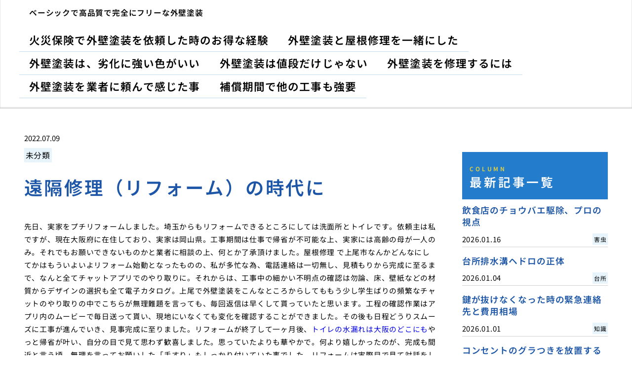

--- FILE ---
content_type: text/html; charset=UTF-8
request_url: https://perimeter-wall.jp/enkkrf/
body_size: 16849
content:
<!doctype html>
<html lang="ja">
<head>
  <meta charset="utf-8">
  <meta name="viewport" content="width=device-width, initial-scale=1, viewport-fit=cover">
  <meta name="format-detection" content="telephone=no">
  <title>遠隔修理（リフォーム）の時代に | ベーシックで高品質で完全にフリーな外壁塗装</title>
      <meta name="description" content="先日、実家をプチリフォームしました。埼玉からもリフォームできるところにしては洗面所とトイレです。依頼主は私ですが、現在大阪府に在住しており、実家は岡山県。工事期間は仕事で帰省が不可能な上、実家には高齢の母が一人のみ。それ...">
  <meta name='robots' content='max-image-preview:large' />
<link rel="alternate" title="oEmbed (JSON)" type="application/json+oembed" href="https://perimeter-wall.jp/wp-json/oembed/1.0/embed?url=https%3A%2F%2Fperimeter-wall.jp%2Fenkkrf%2F" />
<link rel="alternate" title="oEmbed (XML)" type="text/xml+oembed" href="https://perimeter-wall.jp/wp-json/oembed/1.0/embed?url=https%3A%2F%2Fperimeter-wall.jp%2Fenkkrf%2F&#038;format=xml" />
<style id='wp-img-auto-sizes-contain-inline-css' type='text/css'>
img:is([sizes=auto i],[sizes^="auto," i]){contain-intrinsic-size:3000px 1500px}
/*# sourceURL=wp-img-auto-sizes-contain-inline-css */
</style>
<style id='classic-theme-styles-inline-css' type='text/css'>
/*! This file is auto-generated */
.wp-block-button__link{color:#fff;background-color:#32373c;border-radius:9999px;box-shadow:none;text-decoration:none;padding:calc(.667em + 2px) calc(1.333em + 2px);font-size:1.125em}.wp-block-file__button{background:#32373c;color:#fff;text-decoration:none}
/*# sourceURL=/wp-includes/css/classic-themes.min.css */
</style>
<link rel='stylesheet' id='style-css' href='https://perimeter-wall.jp/wp-content/themes/various-satellites/style.css?ver=1.0.5' type='text/css' media='all' />
<link rel='stylesheet' id='custom-css' href='https://perimeter-wall.jp/wp-content/themes/various-satellites/skin/a/style.css?ver=1.0.5' type='text/css' media='all' />
<script type="text/javascript" src="https://perimeter-wall.jp/wp-includes/js/jquery/jquery.min.js?ver=3.7.1" id="jquery-core-js"></script>
<script type="text/javascript" src="https://perimeter-wall.jp/wp-includes/js/jquery/jquery-migrate.min.js?ver=3.4.1" id="jquery-migrate-js"></script>
<link rel="canonical" href="https://perimeter-wall.jp/enkkrf/" />
<script type="application/ld+json">{
    "@context": "https:\/\/schema.org",
    "@type": "Article",
    "mainEntityOfPage": {
        "@type": "WebPage",
        "@id": "https:\/\/perimeter-wall.jp\/enkkrf\/"
    },
    "headline": "遠隔修理（リフォーム）の時代に | ベーシックで高品質で完全にフリーな外壁塗装",
    "description": "先日、実家をプチリフォームしました。埼玉からもリフォームできるところにしては洗面所とトイレです。依頼主は私ですが、現在大阪府に在住しており、実家は岡山県。工事期間は仕事で帰省が不可能な上、実家には高齢の母が一人のみ。それ...",
    "datePublished": "2022-07-09T09:31:06+09:00",
    "dateModified": "2023-01-16T16:36:54+09:00",
    "image": "",
    "publisher": {
        "@type": "Organization",
        "name": "ベーシックで高品質で完全にフリーな外壁塗装",
        "url": "https:\/\/perimeter-wall.jp"
    },
    "author": {
        "@type": "Person",
        "name": "yoshi"
    }
}</script><style id='global-styles-inline-css' type='text/css'>
:root{--wp--preset--aspect-ratio--square: 1;--wp--preset--aspect-ratio--4-3: 4/3;--wp--preset--aspect-ratio--3-4: 3/4;--wp--preset--aspect-ratio--3-2: 3/2;--wp--preset--aspect-ratio--2-3: 2/3;--wp--preset--aspect-ratio--16-9: 16/9;--wp--preset--aspect-ratio--9-16: 9/16;--wp--preset--color--black: #000000;--wp--preset--color--cyan-bluish-gray: #abb8c3;--wp--preset--color--white: #ffffff;--wp--preset--color--pale-pink: #f78da7;--wp--preset--color--vivid-red: #cf2e2e;--wp--preset--color--luminous-vivid-orange: #ff6900;--wp--preset--color--luminous-vivid-amber: #fcb900;--wp--preset--color--light-green-cyan: #7bdcb5;--wp--preset--color--vivid-green-cyan: #00d084;--wp--preset--color--pale-cyan-blue: #8ed1fc;--wp--preset--color--vivid-cyan-blue: #0693e3;--wp--preset--color--vivid-purple: #9b51e0;--wp--preset--gradient--vivid-cyan-blue-to-vivid-purple: linear-gradient(135deg,rgb(6,147,227) 0%,rgb(155,81,224) 100%);--wp--preset--gradient--light-green-cyan-to-vivid-green-cyan: linear-gradient(135deg,rgb(122,220,180) 0%,rgb(0,208,130) 100%);--wp--preset--gradient--luminous-vivid-amber-to-luminous-vivid-orange: linear-gradient(135deg,rgb(252,185,0) 0%,rgb(255,105,0) 100%);--wp--preset--gradient--luminous-vivid-orange-to-vivid-red: linear-gradient(135deg,rgb(255,105,0) 0%,rgb(207,46,46) 100%);--wp--preset--gradient--very-light-gray-to-cyan-bluish-gray: linear-gradient(135deg,rgb(238,238,238) 0%,rgb(169,184,195) 100%);--wp--preset--gradient--cool-to-warm-spectrum: linear-gradient(135deg,rgb(74,234,220) 0%,rgb(151,120,209) 20%,rgb(207,42,186) 40%,rgb(238,44,130) 60%,rgb(251,105,98) 80%,rgb(254,248,76) 100%);--wp--preset--gradient--blush-light-purple: linear-gradient(135deg,rgb(255,206,236) 0%,rgb(152,150,240) 100%);--wp--preset--gradient--blush-bordeaux: linear-gradient(135deg,rgb(254,205,165) 0%,rgb(254,45,45) 50%,rgb(107,0,62) 100%);--wp--preset--gradient--luminous-dusk: linear-gradient(135deg,rgb(255,203,112) 0%,rgb(199,81,192) 50%,rgb(65,88,208) 100%);--wp--preset--gradient--pale-ocean: linear-gradient(135deg,rgb(255,245,203) 0%,rgb(182,227,212) 50%,rgb(51,167,181) 100%);--wp--preset--gradient--electric-grass: linear-gradient(135deg,rgb(202,248,128) 0%,rgb(113,206,126) 100%);--wp--preset--gradient--midnight: linear-gradient(135deg,rgb(2,3,129) 0%,rgb(40,116,252) 100%);--wp--preset--font-size--small: 13px;--wp--preset--font-size--medium: 20px;--wp--preset--font-size--large: 36px;--wp--preset--font-size--x-large: 42px;--wp--preset--spacing--20: 0.44rem;--wp--preset--spacing--30: 0.67rem;--wp--preset--spacing--40: 1rem;--wp--preset--spacing--50: 1.5rem;--wp--preset--spacing--60: 2.25rem;--wp--preset--spacing--70: 3.38rem;--wp--preset--spacing--80: 5.06rem;--wp--preset--shadow--natural: 6px 6px 9px rgba(0, 0, 0, 0.2);--wp--preset--shadow--deep: 12px 12px 50px rgba(0, 0, 0, 0.4);--wp--preset--shadow--sharp: 6px 6px 0px rgba(0, 0, 0, 0.2);--wp--preset--shadow--outlined: 6px 6px 0px -3px rgb(255, 255, 255), 6px 6px rgb(0, 0, 0);--wp--preset--shadow--crisp: 6px 6px 0px rgb(0, 0, 0);}:where(.is-layout-flex){gap: 0.5em;}:where(.is-layout-grid){gap: 0.5em;}body .is-layout-flex{display: flex;}.is-layout-flex{flex-wrap: wrap;align-items: center;}.is-layout-flex > :is(*, div){margin: 0;}body .is-layout-grid{display: grid;}.is-layout-grid > :is(*, div){margin: 0;}:where(.wp-block-columns.is-layout-flex){gap: 2em;}:where(.wp-block-columns.is-layout-grid){gap: 2em;}:where(.wp-block-post-template.is-layout-flex){gap: 1.25em;}:where(.wp-block-post-template.is-layout-grid){gap: 1.25em;}.has-black-color{color: var(--wp--preset--color--black) !important;}.has-cyan-bluish-gray-color{color: var(--wp--preset--color--cyan-bluish-gray) !important;}.has-white-color{color: var(--wp--preset--color--white) !important;}.has-pale-pink-color{color: var(--wp--preset--color--pale-pink) !important;}.has-vivid-red-color{color: var(--wp--preset--color--vivid-red) !important;}.has-luminous-vivid-orange-color{color: var(--wp--preset--color--luminous-vivid-orange) !important;}.has-luminous-vivid-amber-color{color: var(--wp--preset--color--luminous-vivid-amber) !important;}.has-light-green-cyan-color{color: var(--wp--preset--color--light-green-cyan) !important;}.has-vivid-green-cyan-color{color: var(--wp--preset--color--vivid-green-cyan) !important;}.has-pale-cyan-blue-color{color: var(--wp--preset--color--pale-cyan-blue) !important;}.has-vivid-cyan-blue-color{color: var(--wp--preset--color--vivid-cyan-blue) !important;}.has-vivid-purple-color{color: var(--wp--preset--color--vivid-purple) !important;}.has-black-background-color{background-color: var(--wp--preset--color--black) !important;}.has-cyan-bluish-gray-background-color{background-color: var(--wp--preset--color--cyan-bluish-gray) !important;}.has-white-background-color{background-color: var(--wp--preset--color--white) !important;}.has-pale-pink-background-color{background-color: var(--wp--preset--color--pale-pink) !important;}.has-vivid-red-background-color{background-color: var(--wp--preset--color--vivid-red) !important;}.has-luminous-vivid-orange-background-color{background-color: var(--wp--preset--color--luminous-vivid-orange) !important;}.has-luminous-vivid-amber-background-color{background-color: var(--wp--preset--color--luminous-vivid-amber) !important;}.has-light-green-cyan-background-color{background-color: var(--wp--preset--color--light-green-cyan) !important;}.has-vivid-green-cyan-background-color{background-color: var(--wp--preset--color--vivid-green-cyan) !important;}.has-pale-cyan-blue-background-color{background-color: var(--wp--preset--color--pale-cyan-blue) !important;}.has-vivid-cyan-blue-background-color{background-color: var(--wp--preset--color--vivid-cyan-blue) !important;}.has-vivid-purple-background-color{background-color: var(--wp--preset--color--vivid-purple) !important;}.has-black-border-color{border-color: var(--wp--preset--color--black) !important;}.has-cyan-bluish-gray-border-color{border-color: var(--wp--preset--color--cyan-bluish-gray) !important;}.has-white-border-color{border-color: var(--wp--preset--color--white) !important;}.has-pale-pink-border-color{border-color: var(--wp--preset--color--pale-pink) !important;}.has-vivid-red-border-color{border-color: var(--wp--preset--color--vivid-red) !important;}.has-luminous-vivid-orange-border-color{border-color: var(--wp--preset--color--luminous-vivid-orange) !important;}.has-luminous-vivid-amber-border-color{border-color: var(--wp--preset--color--luminous-vivid-amber) !important;}.has-light-green-cyan-border-color{border-color: var(--wp--preset--color--light-green-cyan) !important;}.has-vivid-green-cyan-border-color{border-color: var(--wp--preset--color--vivid-green-cyan) !important;}.has-pale-cyan-blue-border-color{border-color: var(--wp--preset--color--pale-cyan-blue) !important;}.has-vivid-cyan-blue-border-color{border-color: var(--wp--preset--color--vivid-cyan-blue) !important;}.has-vivid-purple-border-color{border-color: var(--wp--preset--color--vivid-purple) !important;}.has-vivid-cyan-blue-to-vivid-purple-gradient-background{background: var(--wp--preset--gradient--vivid-cyan-blue-to-vivid-purple) !important;}.has-light-green-cyan-to-vivid-green-cyan-gradient-background{background: var(--wp--preset--gradient--light-green-cyan-to-vivid-green-cyan) !important;}.has-luminous-vivid-amber-to-luminous-vivid-orange-gradient-background{background: var(--wp--preset--gradient--luminous-vivid-amber-to-luminous-vivid-orange) !important;}.has-luminous-vivid-orange-to-vivid-red-gradient-background{background: var(--wp--preset--gradient--luminous-vivid-orange-to-vivid-red) !important;}.has-very-light-gray-to-cyan-bluish-gray-gradient-background{background: var(--wp--preset--gradient--very-light-gray-to-cyan-bluish-gray) !important;}.has-cool-to-warm-spectrum-gradient-background{background: var(--wp--preset--gradient--cool-to-warm-spectrum) !important;}.has-blush-light-purple-gradient-background{background: var(--wp--preset--gradient--blush-light-purple) !important;}.has-blush-bordeaux-gradient-background{background: var(--wp--preset--gradient--blush-bordeaux) !important;}.has-luminous-dusk-gradient-background{background: var(--wp--preset--gradient--luminous-dusk) !important;}.has-pale-ocean-gradient-background{background: var(--wp--preset--gradient--pale-ocean) !important;}.has-electric-grass-gradient-background{background: var(--wp--preset--gradient--electric-grass) !important;}.has-midnight-gradient-background{background: var(--wp--preset--gradient--midnight) !important;}.has-small-font-size{font-size: var(--wp--preset--font-size--small) !important;}.has-medium-font-size{font-size: var(--wp--preset--font-size--medium) !important;}.has-large-font-size{font-size: var(--wp--preset--font-size--large) !important;}.has-x-large-font-size{font-size: var(--wp--preset--font-size--x-large) !important;}
/*# sourceURL=global-styles-inline-css */
</style>
</head>
<body>
<div class="wrapper">
<div class="block1">
  <header class="header">
    <h1 class="header-h1">ベーシックで高品質で完全にフリーな外壁塗装</h1>      <button type="button" class="header-button" id="headerBtn"></button>
              <div class="header-menu" id="headerMenu">
          <button type="button" id="headerClose"></button>
          <nav class="menu-%e3%82%b0%e3%83%ad%e3%83%bc%e3%83%90%e3%83%ab%e3%83%a1%e3%83%8b%e3%83%a5%e3%83%bc-container"><ul><li id="menu-item-233" class="menu-item menu-item-type-post_type menu-item-object-page menu-item-home menu-item-233"><a href="https://perimeter-wall.jp/">火災保険で外壁塗装を依頼した時のお得な経験</a></li>
<li id="menu-item-234" class="menu-item menu-item-type-post_type menu-item-object-page menu-item-234"><a href="https://perimeter-wall.jp/yngihk/">外壁塗装と屋根修理を一緒にした</a></li>
<li id="menu-item-235" class="menu-item menu-item-type-post_type menu-item-object-page menu-item-235"><a href="https://perimeter-wall.jp/rtektyi/">外壁塗装は、劣化に強い色がいい</a></li>
<li id="menu-item-236" class="menu-item menu-item-type-post_type menu-item-object-page menu-item-236"><a href="https://perimeter-wall.jp/gihklndn/">外壁塗装は値段だけじゃない</a></li>
<li id="menu-item-237" class="menu-item menu-item-type-post_type menu-item-object-page menu-item-237"><a href="https://perimeter-wall.jp/gaishuur/">外壁塗装を修理するには</a></li>
<li id="menu-item-238" class="menu-item menu-item-type-post_type menu-item-object-page menu-item-238"><a href="https://perimeter-wall.jp/gihkgy/">外壁塗装を業者に頼んで感じた事</a></li>
<li id="menu-item-239" class="menu-item menu-item-type-post_type menu-item-object-page menu-item-239"><a href="https://perimeter-wall.jp/hskkn/">補償期間で他の工事も強要</a></li>
</ul></nav>        </div>
        </header>
  </div>

<div class="block2">
    <main class="main">
    <article class="post">
        <div class="post-meta">
        <time class="post-time">2022.07.09</time>
                  <ul class="post-category">
                          <li><a href="https://perimeter-wall.jp/category/uncategorized/">未分類</a></li>
                      </ul>
              </div>
    
    <div class="post-title">遠隔修理（リフォーム）の時代に</div>

    
    <div class="post-content">
      <p>先日、実家をプチリフォームしました。埼玉からもリフォームできるところにしては洗面所とトイレです。依頼主は私ですが、現在大阪府に在住しており、実家は岡山県。工事期間は仕事で帰省が不可能な上、実家には高齢の母が一人のみ。それでもお願いできないものかと業者に相談の上、何とか了承頂けました。屋根修理 で上尾市なんかどんなにしてかはもういよいよリフォーム始動となったものの、私が多忙な為、電話連絡は一切無し、見積もりから完成に至るまで、なんと全てチャットアプリでのやり取りに。それからは、工事中の細かい不明点の確認は勿論、床、壁紙などの材質からデザインの選択も全て電子カタログ。上尾で外壁塗装をこんなところからしてももう少し学生ばりの頻繁なチャットのやり取りの中でこちらが無理難題を言っても、毎回返信は早くして貰っていたと思います。工程の確認作業はアプリ内のムービーで毎日送って貰い、現地にいなくても変化を確認することができました。その後も日程どうりスムーズに工事が進んでいき、見事完成に至りました。リフォームが終了して一ヶ月後、<a href="https://rescue-suido.com/osaka-mizumore/" target="_blank" rel="noopener">トイレの水漏れは大阪のどこにも</a>やっと帰省が叶い、自分の目で見て思わず歓喜しました。思っていたよりも華やかで。何より嬉しかったのが、完成も間近と言う頃、無理を言ってお願いした「手すり」もしっかり付いていた事でした。リフォームは実際目で見て対話をしながら、がベストだと思います。外壁塗装を埼玉で頼むといってもここはしかし、こういったリフォームもライフスタイルの変化や時代にマッチングしたもので良いのでないかな、と思います。知り合いの紹介で今回お願いしましたが、大満足です。</p>
    </div>
  </article>  </main>

      <aside class="sidebar">
        <div class="recents">
    <h3 class="recents-title sidebar-title"><span>COLUMN</span>最新記事一覧</h3>
    <div class="recents-item" id="recents">
              <a href="https://perimeter-wall.jp/w5t5r/">
          <h4 class="recents-item-title">飲食店のチョウバエ駆除、プロの視点</h4>
          <div class="recents-item-meta">
            <time>2026.01.16</time>
                          <small>害虫</small>
                      </div>
        </a>
              <a href="https://perimeter-wall.jp/mfz29/">
          <h4 class="recents-item-title">台所排水溝ヘドロの正体</h4>
          <div class="recents-item-meta">
            <time>2026.01.04</time>
                          <small>台所</small>
                      </div>
        </a>
              <a href="https://perimeter-wall.jp/ys4mg/">
          <h4 class="recents-item-title">鍵が抜けなくなった時の緊急連絡先と費用相場</h4>
          <div class="recents-item-meta">
            <time>2026.01.01</time>
                          <small>知識</small>
                      </div>
        </a>
              <a href="https://perimeter-wall.jp/m9zhf/">
          <h4 class="recents-item-title">コンセントのグラつきを放置すると危険？原因と対処法</h4>
          <div class="recents-item-meta">
            <time>2025.12.29</time>
                          <small>知識</small>
                      </div>
        </a>
              <a href="https://perimeter-wall.jp/y6car/">
          <h4 class="recents-item-title">コンセントの増設はどこに頼む？業者選びのポイント</h4>
          <div class="recents-item-meta">
            <time>2025.12.29</time>
                          <small>知識</small>
                      </div>
        </a>
              <a href="https://perimeter-wall.jp/c91uo/">
          <h4 class="recents-item-title">ヘドロが招く悪臭の元</h4>
          <div class="recents-item-meta">
            <time>2025.12.27</time>
                          <small>知識</small>
                      </div>
        </a>
              <a href="https://perimeter-wall.jp/w2t6o/">
          <h4 class="recents-item-title">多頭飼育問題への社会全体での取り組み</h4>
          <div class="recents-item-meta">
            <time>2025.12.19</time>
                          <small>ゴミ屋敷</small>
                      </div>
        </a>
              <a href="https://perimeter-wall.jp/t73fu/">
          <h4 class="recents-item-title">【完全版】コンセントの焦げ付きは危険信号！原因と対処法</h4>
          <div class="recents-item-meta">
            <time>2025.12.01</time>
                          <small>生活</small>
                      </div>
        </a>
              <a href="https://perimeter-wall.jp/d2oas/">
          <h4 class="recents-item-title">ゴミ屋敷と心の健康の意外な関係</h4>
          <div class="recents-item-meta">
            <time>2025.11.23</time>
                          <small>ゴミ屋敷</small>
                      </div>
        </a>
              <a href="https://perimeter-wall.jp/ce8jm/">
          <h4 class="recents-item-title">車の鍵が抜けなくなった！エンジンキーのトラブルと対処法</h4>
          <div class="recents-item-meta">
            <time>2025.11.21</time>
                          <small>生活</small>
                      </div>
        </a>
              <a href="https://perimeter-wall.jp/m0bga/">
          <h4 class="recents-item-title">チョウバエは害虫か？その健康への影響</h4>
          <div class="recents-item-meta">
            <time>2025.11.14</time>
                          <small>害虫</small>
                      </div>
        </a>
              <a href="https://perimeter-wall.jp/f2mqa/">
          <h4 class="recents-item-title">本当にエアコンの取り外し自分でできる？注意点と必要な道具</h4>
          <div class="recents-item-meta">
            <time>2025.10.31</time>
                          <small>エアコン修理</small>
                      </div>
        </a>
              <a href="https://perimeter-wall.jp/bd6c1/">
          <h4 class="recents-item-title">エアコン取り外し後の処分方法家電リサイクル法を解説</h4>
          <div class="recents-item-meta">
            <time>2025.10.28</time>
                          <small>エアコン修理</small>
                      </div>
        </a>
              <a href="https://perimeter-wall.jp/f81r4/">
          <h4 class="recents-item-title">火災報知器が鳴り響く！バルサン使用時の警報器トラブル対策</h4>
          <div class="recents-item-meta">
            <time>2025.10.19</time>
                          <small>害虫</small>
                      </div>
        </a>
              <a href="https://perimeter-wall.jp/jum2b/">
          <h4 class="recents-item-title">エアコン取り外し回収違法業者を見抜くポイントと対策</h4>
          <div class="recents-item-meta">
            <time>2025.10.12</time>
                          <small>知識</small>
                      </div>
        </a>
              <a href="https://perimeter-wall.jp/ff27m/">
          <h4 class="recents-item-title">エアコン取り外し工事の流れと作業時間</h4>
          <div class="recents-item-meta">
            <time>2025.10.11</time>
                          <small>エアコン修理</small>
                      </div>
        </a>
              <a href="https://perimeter-wall.jp/bs088/">
          <h4 class="recents-item-title">その害虫、バルサンで本当に効く？知っておきたい対象害虫と限界</h4>
          <div class="recents-item-meta">
            <time>2025.09.30</time>
                          <small>害虫</small>
                      </div>
        </a>
              <a href="https://perimeter-wall.jp/nhhp5/">
          <h4 class="recents-item-title">テレビ端子交換時のよくあるトラブルと解決策</h4>
          <div class="recents-item-meta">
            <time>2025.09.29</time>
                          <small>生活</small>
                      </div>
        </a>
              <a href="https://perimeter-wall.jp/27wel/">
          <h4 class="recents-item-title">テレビ端子交換後の画質改善効果と確認方法</h4>
          <div class="recents-item-meta">
            <time>2025.09.29</time>
                          <small>知識</small>
                      </div>
        </a>
              <a href="https://perimeter-wall.jp/izz0r/">
          <h4 class="recents-item-title">私のバルサン失敗談とそこから学んだ教訓</h4>
          <div class="recents-item-meta">
            <time>2025.09.27</time>
                          <small>害虫</small>
                      </div>
        </a>
              <a href="https://perimeter-wall.jp/q0q1w/">
          <h4 class="recents-item-title">バルサン後の正しい掃除方法完全ガイド</h4>
          <div class="recents-item-meta">
            <time>2025.09.02</time>
                          <small>害虫</small>
                      </div>
        </a>
              <a href="https://perimeter-wall.jp/eww8u/">
          <h4 class="recents-item-title">エアコン取り外し回収業者選び方と料金相場完全ガイド</h4>
          <div class="recents-item-meta">
            <time>2025.08.22</time>
                          <small>エアコン修理</small>
                      </div>
        </a>
              <a href="https://perimeter-wall.jp/lth5a/">
          <h4 class="recents-item-title">煙、水、霧どれを選ぶ？バルサンの種類と正しい選び方</h4>
          <div class="recents-item-meta">
            <time>2025.08.16</time>
                          <small>害虫</small>
                      </div>
        </a>
              <a href="https://perimeter-wall.jp/f1mt9/">
          <h4 class="recents-item-title">ペットと子供を守るバルサンの安全な使い方</h4>
          <div class="recents-item-meta">
            <time>2025.08.13</time>
                          <small>生活</small>
                      </div>
        </a>
              <a href="https://perimeter-wall.jp/vyy56fee/">
          <h4 class="recents-item-title">タンクレストイレ導入後の意外な落とし穴</h4>
          <div class="recents-item-meta">
            <time>2025.08.06</time>
                          <small>未分類</small>
                      </div>
        </a>
              <a href="https://perimeter-wall.jp/aimtt2/">
          <h4 class="recents-item-title">鳩よけグッズ徹底比較！嫌がるものはコレだ</h4>
          <div class="recents-item-meta">
            <time>2025.08.02</time>
                          <small>未分類</small>
                      </div>
        </a>
              <a href="https://perimeter-wall.jp/o0i8g/">
          <h4 class="recents-item-title">ベランダの鳩対策！私が試した嫌がるものリスト</h4>
          <div class="recents-item-meta">
            <time>2025.07.31</time>
                          <small>未分類</small>
                      </div>
        </a>
              <a href="https://perimeter-wall.jp/45fde3/">
          <h4 class="recents-item-title">トイレティッシュ詰まるわけ</h4>
          <div class="recents-item-meta">
            <time>2025.07.27</time>
                          <small>未分類</small>
                      </div>
        </a>
              <a href="https://perimeter-wall.jp/eo9vh/">
          <h4 class="recents-item-title">【完全版】エアコン引越し業者選びの注意点</h4>
          <div class="recents-item-meta">
            <time>2025.07.24</time>
                          <small>未分類</small>
                      </div>
        </a>
              <a href="https://perimeter-wall.jp/gy8l0/">
          <h4 class="recents-item-title">照明工事の資格とDIYの注意点</h4>
          <div class="recents-item-meta">
            <time>2025.07.18</time>
                          <small>未分類</small>
                      </div>
        </a>
              <a href="https://perimeter-wall.jp/g3as6/">
          <h4 class="recents-item-title">シーリングライト取り付けDIYの手順</h4>
          <div class="recents-item-meta">
            <time>2025.07.02</time>
                          <small>未分類</small>
                      </div>
        </a>
              <a href="https://perimeter-wall.jp/s3bgz/">
          <h4 class="recents-item-title">エアコン引越し費用を安く抑える方法</h4>
          <div class="recents-item-meta">
            <time>2025.06.27</time>
                          <small>未分類</small>
                      </div>
        </a>
              <a href="https://perimeter-wall.jp/pc66f/">
          <h4 class="recents-item-title">照明の電気工事が必要なケースとは？</h4>
          <div class="recents-item-meta">
            <time>2025.06.20</time>
                          <small>未分類</small>
                      </div>
        </a>
              <a href="https://perimeter-wall.jp/e7kar/">
          <h4 class="recents-item-title">見逃すなキイロスズメバチ初期巣発見のコツ</h4>
          <div class="recents-item-meta">
            <time>2025.06.17</time>
                          <small>未分類</small>
                      </div>
        </a>
              <a href="https://perimeter-wall.jp/iyf11/">
          <h4 class="recents-item-title">キイロスズメバチ巣の危険性とアナフィラキシー</h4>
          <div class="recents-item-meta">
            <time>2025.06.14</time>
                          <small>未分類</small>
                      </div>
        </a>
              <a href="https://perimeter-wall.jp/jito1/">
          <h4 class="recents-item-title">自分で照明を取り付ける際の注意点</h4>
          <div class="recents-item-meta">
            <time>2025.06.03</time>
                          <small>未分類</small>
                      </div>
        </a>
              <a href="https://perimeter-wall.jp/y8ekr/">
          <h4 class="recents-item-title">都市部で増えるキイロスズメバチ巣問題とは</h4>
          <div class="recents-item-meta">
            <time>2025.05.24</time>
                          <small>未分類</small>
                      </div>
        </a>
              <a href="https://perimeter-wall.jp/kt0kn/">
          <h4 class="recents-item-title">エアコン引越し費用の相場と内訳</h4>
          <div class="recents-item-meta">
            <time>2025.05.16</time>
                          <small>未分類</small>
                      </div>
        </a>
              <a href="https://perimeter-wall.jp/x7b8u/">
          <h4 class="recents-item-title">鳩が本当に嫌がるものとは？効果的な対策を解説</h4>
          <div class="recents-item-meta">
            <time>2025.05.12</time>
                          <small>未分類</small>
                      </div>
        </a>
              <a href="https://perimeter-wall.jp/03c0s/">
          <h4 class="recents-item-title">蛍光灯をオレンジ色に変える方法</h4>
          <div class="recents-item-meta">
            <time>2025.05.04</time>
                          <small>未分類</small>
                      </div>
        </a>
              <a href="https://perimeter-wall.jp/ty60p/">
          <h4 class="recents-item-title">蛍光灯をオレンジに！カラーフィルム活用術</h4>
          <div class="recents-item-meta">
            <time>2025.05.04</time>
                          <small>未分類</small>
                      </div>
        </a>
              <a href="https://perimeter-wall.jp/ugvt3/">
          <h4 class="recents-item-title">オレンジ色の光、その効果と活用シーン</h4>
          <div class="recents-item-meta">
            <time>2025.05.03</time>
                          <small>未分類</small>
                      </div>
        </a>
              <a href="https://perimeter-wall.jp/ly514/">
          <h4 class="recents-item-title">エアコン室外機を自分で外す方法（上級者向け）</h4>
          <div class="recents-item-meta">
            <time>2025.05.03</time>
                          <small>未分類</small>
                      </div>
        </a>
              <a href="https://perimeter-wall.jp/l35kj/">
          <h4 class="recents-item-title">蛍光灯をオレンジ色にする際の注意点</h4>
          <div class="recents-item-meta">
            <time>2025.05.03</time>
                          <small>未分類</small>
                      </div>
        </a>
              <a href="https://perimeter-wall.jp/s8udz/">
          <h4 class="recents-item-title">オレンジ色の蛍光灯の種類と選び方</h4>
          <div class="recents-item-meta">
            <time>2025.05.02</time>
                          <small>未分類</small>
                      </div>
        </a>
              <a href="https://perimeter-wall.jp/j3jcs/">
          <h4 class="recents-item-title">給湯器選びで後悔しないための比較検討</h4>
          <div class="recents-item-meta">
            <time>2025.05.01</time>
                          <small>未分類</small>
                      </div>
        </a>
              <a href="https://perimeter-wall.jp/d2ij0/">
          <h4 class="recents-item-title">プロパンガスと都市ガス給湯器の違い</h4>
          <div class="recents-item-meta">
            <time>2025.05.01</time>
                          <small>未分類</small>
                      </div>
        </a>
              <a href="https://perimeter-wall.jp/e6al2/">
          <h4 class="recents-item-title">蛍光灯からLEDへ？オレンジ色の選択肢</h4>
          <div class="recents-item-meta">
            <time>2025.05.01</time>
                          <small>未分類</small>
                      </div>
        </a>
              <a href="https://perimeter-wall.jp/bd0aa/">
          <h4 class="recents-item-title">自分でできるアース接続正しい手順と注意点</h4>
          <div class="recents-item-meta">
            <time>2025.04.30</time>
                          <small>未分類</small>
                      </div>
        </a>
              <a href="https://perimeter-wall.jp/t2xvw/">
          <h4 class="recents-item-title">エアコン室外機の移動、注意すべきポイント</h4>
          <div class="recents-item-meta">
            <time>2025.04.30</time>
                          <small>未分類</small>
                      </div>
        </a>
              <a href="https://perimeter-wall.jp/78d6q/">
          <h4 class="recents-item-title">戸建て住宅でのアース接続工事完全ガイド</h4>
          <div class="recents-item-meta">
            <time>2025.04.29</time>
                          <small>未分類</small>
                      </div>
        </a>
              <a href="https://perimeter-wall.jp/lmghjbv8/">
          <h4 class="recents-item-title">漏水の種類別原因と特徴を徹底解説！隠れた漏水を見つけるポイント</h4>
          <div class="recents-item-meta">
            <time>2025.02.01</time>
                          <small>未分類</small>
                      </div>
        </a>
              <a href="https://perimeter-wall.jp/cfdgnh6h/">
          <h4 class="recents-item-title">トイレの水が止まらないトラブルへの対処方法</h4>
          <div class="recents-item-meta">
            <time>2025.01.01</time>
                          <small>未分類</small>
                      </div>
        </a>
              <a href="https://perimeter-wall.jp/kiohyhg675v/">
          <h4 class="recents-item-title">トイレのフロートバルブ不具合を素早く解消する方法</h4>
          <div class="recents-item-meta">
            <time>2024.12.20</time>
                          <small>未分類</small>
                      </div>
        </a>
              <a href="https://perimeter-wall.jp/cvhh4gh7/">
          <h4 class="recents-item-title">市水栓の点検でトイレの水トラブルを防ぐ方法</h4>
          <div class="recents-item-meta">
            <time>2024.12.19</time>
                          <small>未分類</small>
                      </div>
        </a>
              <a href="https://perimeter-wall.jp/hjiy7gbtr/">
          <h4 class="recents-item-title">トイレのにおいを完全に消すための工夫</h4>
          <div class="recents-item-meta">
            <time>2024.12.17</time>
                          <small>未分類</small>
                      </div>
        </a>
              <a href="https://perimeter-wall.jp/ionhhr2d7/">
          <h4 class="recents-item-title">トイレの臭いを防ぐための日常ケアと効果的な対策</h4>
          <div class="recents-item-meta">
            <time>2024.12.15</time>
                          <small>未分類</small>
                      </div>
        </a>
              <a href="https://perimeter-wall.jp/bjhghff2c89j/">
          <h4 class="recents-item-title">トイレの水に関するトラブルとその解決方法</h4>
          <div class="recents-item-meta">
            <time>2024.12.13</time>
                          <small>未分類</small>
                      </div>
        </a>
              <a href="https://perimeter-wall.jp/loibggf97v/">
          <h4 class="recents-item-title">クエン酸を活用してトイレ掃除を簡単に効果的に</h4>
          <div class="recents-item-meta">
            <time>2024.12.12</time>
                          <small>未分類</small>
                      </div>
        </a>
              <a href="https://perimeter-wall.jp/rvgcd2dc6/">
          <h4 class="recents-item-title">トイレのボールタップを交換してトラブルを解消する方法</h4>
          <div class="recents-item-meta">
            <time>2024.12.10</time>
                          <small>未分類</small>
                      </div>
        </a>
              <a href="https://perimeter-wall.jp/zadecgh49k/">
          <h4 class="recents-item-title">便座交換がもたらす快適な暮らしのリフレッシュ</h4>
          <div class="recents-item-meta">
            <time>2024.12.10</time>
                          <small>未分類</small>
                      </div>
        </a>
              <a href="https://perimeter-wall.jp/csgghrf3/">
          <h4 class="recents-item-title">トイレの逆流を落ち着いて解決するための方法</h4>
          <div class="recents-item-meta">
            <time>2024.12.08</time>
                          <small>未分類</small>
                      </div>
        </a>
              <a href="https://perimeter-wall.jp/64bjfc8/">
          <h4 class="recents-item-title">トイレの壁紙の黄ばみを落として快適な空間を作る</h4>
          <div class="recents-item-meta">
            <time>2024.12.07</time>
                          <small>未分類</small>
                      </div>
        </a>
              <a href="https://perimeter-wall.jp/dfgdf4h7/">
          <h4 class="recents-item-title">トイレの黒ずみを落とすための効果的な掃除法</h4>
          <div class="recents-item-meta">
            <time>2024.12.05</time>
                          <small>未分類</small>
                      </div>
        </a>
              <a href="https://perimeter-wall.jp/xf4u8/">
          <h4 class="recents-item-title">トイレのボコボコ音を解消するための正しい対処法</h4>
          <div class="recents-item-meta">
            <time>2024.12.04</time>
                          <small>未分類</small>
                      </div>
        </a>
              <a href="https://perimeter-wall.jp/xet29jh/">
          <h4 class="recents-item-title">マンションのトイレリフォームを成功させるための秘訣</h4>
          <div class="recents-item-meta">
            <time>2024.12.03</time>
                          <small>未分類</small>
                      </div>
        </a>
              <a href="https://perimeter-wall.jp/xfge34/">
          <h4 class="recents-item-title">トイレの止水栓の役割と選び方を知る</h4>
          <div class="recents-item-meta">
            <time>2024.12.02</time>
                          <small>未分類</small>
                      </div>
        </a>
              <a href="https://perimeter-wall.jp/cghf21k/">
          <h4 class="recents-item-title">トイレ下水の臭いを解消する具体的な方法</h4>
          <div class="recents-item-meta">
            <time>2024.11.30</time>
                          <small>未分類</small>
                      </div>
        </a>
              <a href="https://perimeter-wall.jp/vdft8my/">
          <h4 class="recents-item-title">トイレ詰まりに高圧洗浄が効果的な理由</h4>
          <div class="recents-item-meta">
            <time>2024.11.29</time>
                          <small>未分類</small>
                      </div>
        </a>
              <a href="https://perimeter-wall.jp/se54fggw/">
          <h4 class="recents-item-title">迅速にトイレつまりを解決するための対処法</h4>
          <div class="recents-item-meta">
            <time>2024.11.28</time>
                          <small>未分類</small>
                      </div>
        </a>
              <a href="https://perimeter-wall.jp/ui43vtfg6/">
          <h4 class="recents-item-title">暮らしを支えるトイレの種類と選び方</h4>
          <div class="recents-item-meta">
            <time>2024.11.27</time>
                          <small>未分類</small>
                      </div>
        </a>
              <a href="https://perimeter-wall.jp/xsetgb37/">
          <h4 class="recents-item-title">お風呂の排水口つまりをすぐに解消する方法</h4>
          <div class="recents-item-meta">
            <time>2024.11.26</time>
                          <small>未分類</small>
                      </div>
        </a>
              <a href="https://perimeter-wall.jp/u78vgh/">
          <h4 class="recents-item-title">トイレの水が止まらないときの原因と解決策</h4>
          <div class="recents-item-meta">
            <time>2024.11.24</time>
                          <small>未分類</small>
                      </div>
        </a>
              <a href="https://perimeter-wall.jp/ecgxds6/">
          <h4 class="recents-item-title">トイレの構造を知ることで安心な使い方を</h4>
          <div class="recents-item-meta">
            <time>2024.11.23</time>
                          <small>未分類</small>
                      </div>
        </a>
              <a href="https://perimeter-wall.jp/vchj6bf/">
          <h4 class="recents-item-title">頑固なトイレの黄ばみを簡単に落とす方法</h4>
          <div class="recents-item-meta">
            <time>2024.11.22</time>
                          <small>未分類</small>
                      </div>
        </a>
              <a href="https://perimeter-wall.jp/3gfyu78nn/">
          <h4 class="recents-item-title">トイレ詰まりの原因を知り適切に対処する方法</h4>
          <div class="recents-item-meta">
            <time>2024.11.21</time>
                          <small>未分類</small>
                      </div>
        </a>
              <a href="https://perimeter-wall.jp/xdgjng/">
          <h4 class="recents-item-title">重曹とお酢でトイレの水の流れを改善するシンプルな方法</h4>
          <div class="recents-item-meta">
            <time>2024.11.15</time>
                          <small>未分類</small>
                      </div>
        </a>
              <a href="https://perimeter-wall.jp/kouhgf/">
          <h4 class="recents-item-title">トイレの水量を調整して手軽に節水する方法</h4>
          <div class="recents-item-meta">
            <time>2024.11.14</time>
                          <small>未分類</small>
                      </div>
        </a>
              <a href="https://perimeter-wall.jp/cgpoub/">
          <h4 class="recents-item-title">トイレのオーバーフロー管の詰まりを防ぐためのメンテナンス方法</h4>
          <div class="recents-item-meta">
            <time>2024.11.13</time>
                          <small>未分類</small>
                      </div>
        </a>
              <a href="https://perimeter-wall.jp/hubgjm/">
          <h4 class="recents-item-title">男子トイレの尿石詰まりを防ぐための日常的なケア</h4>
          <div class="recents-item-meta">
            <time>2024.11.11</time>
                          <small>未分類</small>
                      </div>
        </a>
              <a href="https://perimeter-wall.jp/guitdde/">
          <h4 class="recents-item-title">尿石がもたらすトイレの劣化を防ぐには尿石除去剤が必須</h4>
          <div class="recents-item-meta">
            <time>2024.11.09</time>
                          <small>未分類</small>
                      </div>
        </a>
              <a href="https://perimeter-wall.jp/fvdfghd/">
          <h4 class="recents-item-title">トイレの空気逆流を防ぐために今できること</h4>
          <div class="recents-item-meta">
            <time>2024.11.07</time>
                          <small>未分類</small>
                      </div>
        </a>
              <a href="https://perimeter-wall.jp/cggbv/">
          <h4 class="recents-item-title">トイレの水量調整で無駄な水の消費を減らす</h4>
          <div class="recents-item-meta">
            <time>2024.11.03</time>
                          <small>未分類</small>
                      </div>
        </a>
              <a href="https://perimeter-wall.jp/edgbff/">
          <h4 class="recents-item-title">じわじわとトイレの床が湿る水漏れの原因と対策</h4>
          <div class="recents-item-meta">
            <time>2024.11.01</time>
                          <small>未分類</small>
                      </div>
        </a>
              <a href="https://perimeter-wall.jp/cfghing/">
          <h4 class="recents-item-title">トイレを停電時に使うための知恵と工夫</h4>
          <div class="recents-item-meta">
            <time>2024.10.31</time>
                          <small>未分類</small>
                      </div>
        </a>
              <a href="https://perimeter-wall.jp/yiopnvc/">
          <h4 class="recents-item-title">洋式トイレの構造を理解して快適な使用を</h4>
          <div class="recents-item-meta">
            <time>2024.10.28</time>
                          <small>未分類</small>
                      </div>
        </a>
              <a href="https://perimeter-wall.jp/ubggff/">
          <h4 class="recents-item-title">トイレの染み付いたアンモニア臭を効果的に消す方法</h4>
          <div class="recents-item-meta">
            <time>2024.10.26</time>
                          <small>未分類</small>
                      </div>
        </a>
              <a href="https://perimeter-wall.jp/dcbvghj/">
          <h4 class="recents-item-title">タカラスタンダードのトイレがもたらす快適な日常</h4>
          <div class="recents-item-meta">
            <time>2024.10.24</time>
                          <small>未分類</small>
                      </div>
        </a>
              <a href="https://perimeter-wall.jp/cghnn/">
          <h4 class="recents-item-title">トイレの壁にできた黄ばみを落とす効果的な方法</h4>
          <div class="recents-item-meta">
            <time>2024.10.21</time>
                          <small>未分類</small>
                      </div>
        </a>
              <a href="https://perimeter-wall.jp/kihgj/">
          <h4 class="recents-item-title">トイレの床掃除を無理なく続けるためのヒント</h4>
          <div class="recents-item-meta">
            <time>2024.10.18</time>
                          <small>未分類</small>
                      </div>
        </a>
              <a href="https://perimeter-wall.jp/cgjtgff/">
          <h4 class="recents-item-title">トイレの壁紙にできる黄ばみを効果的に掃除する方法</h4>
          <div class="recents-item-meta">
            <time>2024.10.16</time>
                          <small>未分類</small>
                      </div>
        </a>
              <a href="https://perimeter-wall.jp/bghjjvv/">
          <h4 class="recents-item-title">確実にトイレのアンモニア臭を消すための実践方法</h4>
          <div class="recents-item-meta">
            <time>2024.10.13</time>
                          <small>未分類</small>
                      </div>
        </a>
              <a href="https://perimeter-wall.jp/zfhbfdd/">
          <h4 class="recents-item-title">がんこなトイレの逆流を防ぐためにできるシンプルな対策</h4>
          <div class="recents-item-meta">
            <time>2024.10.11</time>
                          <small>未分類</small>
                      </div>
        </a>
              <a href="https://perimeter-wall.jp/sfhhftgf/">
          <h4 class="recents-item-title">簡単にトイレの床掃除をするための効果的な方法</h4>
          <div class="recents-item-meta">
            <time>2024.10.09</time>
                          <small>未分類</small>
                      </div>
        </a>
              <a href="https://perimeter-wall.jp/yingfgg/">
          <h4 class="recents-item-title">トイレが詰まったときのDIY対処法と失敗しないための注意点</h4>
          <div class="recents-item-meta">
            <time>2024.10.08</time>
                          <small>未分類</small>
                      </div>
        </a>
              <a href="https://perimeter-wall.jp/hjgfdvc/">
          <h4 class="recents-item-title">出っ歯の影響と治療の必要性について</h4>
          <div class="recents-item-meta">
            <time>2024.10.06</time>
                          <small>未分類</small>
                      </div>
        </a>
              <a href="https://perimeter-wall.jp/knghjh/">
          <h4 class="recents-item-title">トイレつまり修理を依頼する際に気を付けるべきポイント</h4>
          <div class="recents-item-meta">
            <time>2024.10.04</time>
                          <small>未分類</small>
                      </div>
        </a>
              <a href="https://perimeter-wall.jp/sxzfgrfc/">
          <h4 class="recents-item-title">賃貸トイレを快適にするための手軽なアイデア</h4>
          <div class="recents-item-meta">
            <time>2024.10.02</time>
                          <small>未分類</small>
                      </div>
        </a>
              <a href="https://perimeter-wall.jp/acghgf/">
          <h4 class="recents-item-title">トイレティッシュの選び方で快適なトイレ時間を</h4>
          <div class="recents-item-meta">
            <time>2024.10.01</time>
                          <small>未分類</small>
                      </div>
        </a>
              <a href="https://perimeter-wall.jp/ubgf/">
          <h4 class="recents-item-title">寒い冬のトイレ凍結を防ぐための対策と解決法</h4>
          <div class="recents-item-meta">
            <time>2024.09.30</time>
                          <small>未分類</small>
                      </div>
        </a>
              <a href="https://perimeter-wall.jp/rthbv/">
          <h4 class="recents-item-title">トイレ洗浄中の「放置しすぎ」に注意！効果的な掃除方法とは</h4>
          <div class="recents-item-meta">
            <time>2024.09.26</time>
                          <small>未分類</small>
                      </div>
        </a>
              <a href="https://perimeter-wall.jp/vhimgh/">
          <h4 class="recents-item-title">男性の尿こぼれを防ぐための効果的なトイレ習慣</h4>
          <div class="recents-item-meta">
            <time>2024.09.24</time>
                          <small>未分類</small>
                      </div>
        </a>
              <a href="https://perimeter-wall.jp/xdghf/">
          <h4 class="recents-item-title">簡単トイレ掃除でクエン酸を使った頑固な汚れを解消する方法</h4>
          <div class="recents-item-meta">
            <time>2024.09.22</time>
                          <small>未分類</small>
                      </div>
        </a>
              <a href="https://perimeter-wall.jp/xeung/">
          <h4 class="recents-item-title">トイレの手洗い管から水が出ない原因とその対策</h4>
          <div class="recents-item-meta">
            <time>2024.09.20</time>
                          <small>未分類</small>
                      </div>
        </a>
              <a href="https://perimeter-wall.jp/bvgh/">
          <h4 class="recents-item-title">東京ガスに依頼できるトイレのつまり解消サービスとは？</h4>
          <div class="recents-item-meta">
            <time>2024.09.19</time>
                          <small>未分類</small>
                      </div>
        </a>
              <a href="https://perimeter-wall.jp/dbfhu/">
          <h4 class="recents-item-title">トイレで水量が足りないと感じた時の解決方法</h4>
          <div class="recents-item-meta">
            <time>2024.09.17</time>
                          <small>未分類</small>
                      </div>
        </a>
              <a href="https://perimeter-wall.jp/fghjgg/">
          <h4 class="recents-item-title">バリウム検査後のトイレで気をつけるべきこととは？排出のコツとトラブル回避法</h4>
          <div class="recents-item-meta">
            <time>2024.09.16</time>
                          <small>未分類</small>
                      </div>
        </a>
              <a href="https://perimeter-wall.jp/cftbvf/">
          <h4 class="recents-item-title">トイレの「ダイヤフラム」が壊れたらどうなる？気づきにくい不具合のサイン</h4>
          <div class="recents-item-meta">
            <time>2024.09.15</time>
                          <small>未分類</small>
                      </div>
        </a>
              <a href="https://perimeter-wall.jp/cfhff-2/">
          <h4 class="recents-item-title">TOTOトイレの故障に備える！初心者向けの簡単な修理方法</h4>
          <div class="recents-item-meta">
            <time>2024.09.14</time>
                          <small>未分類</small>
                      </div>
        </a>
              <a href="https://perimeter-wall.jp/wdxdtr/">
          <h4 class="recents-item-title">トイレのにおいの原因は「水回りのトラブル」かもしれない？見逃しがちなチェックポイント</h4>
          <div class="recents-item-meta">
            <time>2024.09.12</time>
                          <small>未分類</small>
                      </div>
        </a>
              <a href="https://perimeter-wall.jp/wxfgrr/">
          <h4 class="recents-item-title">和式トイレの魅力と現代でも選ばれる理由</h4>
          <div class="recents-item-meta">
            <time>2024.09.12</time>
                          <small>未分類</small>
                      </div>
        </a>
              <a href="https://perimeter-wall.jp/cfhnn/">
          <h4 class="recents-item-title">トイレの吸い込みが弱いと感じたときに試すべき解決策</h4>
          <div class="recents-item-meta">
            <time>2024.09.07</time>
                          <small>未分類</small>
                      </div>
        </a>
              <a href="https://perimeter-wall.jp/gvfh-vb/">
          <h4 class="recents-item-title">詰まりをハイターで解決できる？安全で効果的な方法を解説</h4>
          <div class="recents-item-meta">
            <time>2024.09.03</time>
                          <small>未分類</small>
                      </div>
        </a>
              <a href="https://perimeter-wall.jp/sdfgdd/">
          <h4 class="recents-item-title">冷静な対応と水道業者にぼったくられないための賢い選び方</h4>
          <div class="recents-item-meta">
            <time>2024.09.01</time>
                          <small>未分類</small>
                      </div>
        </a>
              <a href="https://perimeter-wall.jp/cfhgdd/">
          <h4 class="recents-item-title">蛇口からの水漏れを予防するためのメンテナンス方法</h4>
          <div class="recents-item-meta">
            <time>2024.08.30</time>
                          <small>未分類</small>
                      </div>
        </a>
              <a href="https://perimeter-wall.jp/xsfhjb/">
          <h4 class="recents-item-title">水は出るのにお湯が出ないときの原因と解決策</h4>
          <div class="recents-item-meta">
            <time>2024.08.26</time>
                          <small>未分類</small>
                      </div>
        </a>
              <a href="https://perimeter-wall.jp/xrghv/">
          <h4 class="recents-item-title">汚水枡の役割を理解し、問題を予防するために</h4>
          <div class="recents-item-meta">
            <time>2024.08.24</time>
                          <small>未分類</small>
                      </div>
        </a>
              <a href="https://perimeter-wall.jp/wvcghu/">
          <h4 class="recents-item-title">サンポールと配管への影響についての注意点</h4>
          <div class="recents-item-meta">
            <time>2024.08.21</time>
                          <small>未分類</small>
                      </div>
        </a>
              <a href="https://perimeter-wall.jp/edcghvb/">
          <h4 class="recents-item-title">水漏れを止める！蛇口のポタポタ音解消法</h4>
          <div class="recents-item-meta">
            <time>2024.08.19</time>
                          <small>未分類</small>
                      </div>
        </a>
              <a href="https://perimeter-wall.jp/wgvkjih/">
          <h4 class="recents-item-title">歯列矯正後の口元の変化とその改善方法</h4>
          <div class="recents-item-meta">
            <time>2024.08.17</time>
                          <small>未分類</small>
                      </div>
        </a>
              <a href="https://perimeter-wall.jp/zdfvd/">
          <h4 class="recents-item-title">オキシクリーンで風呂をピカピカにする方法</h4>
          <div class="recents-item-meta">
            <time>2024.08.16</time>
                          <small>未分類</small>
                      </div>
        </a>
              <a href="https://perimeter-wall.jp/vhjff/">
          <h4 class="recents-item-title">突然ウォシュレットが動かない？TOTO製品の対処法</h4>
          <div class="recents-item-meta">
            <time>2024.08.14</time>
                          <small>未分類</small>
                      </div>
        </a>
              <a href="https://perimeter-wall.jp/vhkgg/">
          <h4 class="recents-item-title">風呂の排水溝の流れが悪いときの効果的な解決法</h4>
          <div class="recents-item-meta">
            <time>2024.08.12</time>
                          <small>未分類</small>
                      </div>
        </a>
              <a href="https://perimeter-wall.jp/dvbnn/">
          <h4 class="recents-item-title">便器と床の間からの水漏れを防ぐための効果的な対策</h4>
          <div class="recents-item-meta">
            <time>2024.08.10</time>
                          <small>未分類</small>
                      </div>
        </a>
              <a href="https://perimeter-wall.jp/bvjnbgg/">
          <h4 class="recents-item-title">バリウム検査後のトイレ詰まりを防ぐための具体的な対策</h4>
          <div class="recents-item-meta">
            <time>2024.08.09</time>
                          <small>未分類</small>
                      </div>
        </a>
              <a href="https://perimeter-wall.jp/jigvf/">
          <h4 class="recents-item-title">私の節水トイレの詰まり解消と予防法</h4>
          <div class="recents-item-meta">
            <time>2024.08.07</time>
                          <small>未分類</small>
                      </div>
        </a>
              <a href="https://perimeter-wall.jp/vjhkhbb/">
          <h4 class="recents-item-title">強く水道元栓を閉めても水が止まらないときの対策</h4>
          <div class="recents-item-meta">
            <time>2024.08.05</time>
                          <small>未分類</small>
                      </div>
        </a>
              <a href="https://perimeter-wall.jp/bjgyuu/">
          <h4 class="recents-item-title">プロフェッショナルな水道救急センターの対応が家庭の安全を守る</h4>
          <div class="recents-item-meta">
            <time>2024.08.03</time>
                          <small>未分類</small>
                      </div>
        </a>
              <a href="https://perimeter-wall.jp/nbhjg/">
          <h4 class="recents-item-title">深夜にマンションで水が出ない時の対処法</h4>
          <div class="recents-item-meta">
            <time>2024.08.02</time>
                          <small>未分類</small>
                      </div>
        </a>
              <a href="https://perimeter-wall.jp/csdetdd/">
          <h4 class="recents-item-title">どうしてもトイレの水がたまらない時の対処法</h4>
          <div class="recents-item-meta">
            <time>2024.07.31</time>
                          <small>未分類</small>
                      </div>
        </a>
              <a href="https://perimeter-wall.jp/sweyyg/">
          <h4 class="recents-item-title">お風呂水漏れを防ぐための効果的な対策</h4>
          <div class="recents-item-meta">
            <time>2024.07.26</time>
                          <small>未分類</small>
                      </div>
        </a>
              <a href="https://perimeter-wall.jp/cghv/">
          <h4 class="recents-item-title">便秘によるトイレ詰まりの防止方法</h4>
          <div class="recents-item-meta">
            <time>2024.07.22</time>
                          <small>未分類</small>
                      </div>
        </a>
              <a href="https://perimeter-wall.jp/xcdthg/">
          <h4 class="recents-item-title">節水トイレの仕組みと詰まりの原因</h4>
          <div class="recents-item-meta">
            <time>2024.07.18</time>
                          <small>未分類</small>
                      </div>
        </a>
              <a href="https://perimeter-wall.jp/rchfds/">
          <h4 class="recents-item-title">トイレの水浸しを防ぐためのチェックポイント</h4>
          <div class="recents-item-meta">
            <time>2024.07.15</time>
                          <small>未分類</small>
                      </div>
        </a>
              <a href="https://perimeter-wall.jp/vbhkhh/">
          <h4 class="recents-item-title">トイレの換気扇を外さずに手軽にメンテナンスする方法</h4>
          <div class="recents-item-meta">
            <time>2024.07.13</time>
                          <small>未分類</small>
                      </div>
        </a>
              <a href="https://perimeter-wall.jp/vcghfc/">
          <h4 class="recents-item-title">排水溝のカビを防ぐための効果的な対策</h4>
          <div class="recents-item-meta">
            <time>2024.07.12</time>
                          <small>未分類</small>
                      </div>
        </a>
              <a href="https://perimeter-wall.jp/wxggcc/">
          <h4 class="recents-item-title">ウォシュレットの電気代を抑えるための効果的な方法</h4>
          <div class="recents-item-meta">
            <time>2024.07.09</time>
                          <small>未分類</small>
                      </div>
        </a>
              <a href="https://perimeter-wall.jp/wxg-cc/">
          <h4 class="recents-item-title">雨どい掃除の料金とその効果的な方法</h4>
          <div class="recents-item-meta">
            <time>2024.07.08</time>
                          <small>未分類</small>
                      </div>
        </a>
              <a href="https://perimeter-wall.jp/cghbvv/">
          <h4 class="recents-item-title">ウォシュレットの寿命と長持ちさせるためのメンテナンス方法</h4>
          <div class="recents-item-meta">
            <time>2024.07.06</time>
                          <small>未分類</small>
                      </div>
        </a>
              <a href="https://perimeter-wall.jp/wcfghfc/">
          <h4 class="recents-item-title">洋式トイレの普及とその経済効果</h4>
          <div class="recents-item-meta">
            <time>2024.07.05</time>
                          <small>未分類</small>
                      </div>
        </a>
              <a href="https://perimeter-wall.jp/wxcfgfd/">
          <h4 class="recents-item-title">水道救急センターの役割と重要性</h4>
          <div class="recents-item-meta">
            <time>2024.07.04</time>
                          <small>未分類</small>
                      </div>
        </a>
              <a href="https://perimeter-wall.jp/tkoinb/">
          <h4 class="recents-item-title">シンクの水漏れを防ぐためのポイント</h4>
          <div class="recents-item-meta">
            <time>2024.07.01</time>
                          <small>未分類</small>
                      </div>
        </a>
              <a href="https://perimeter-wall.jp/rchvghh/">
          <h4 class="recents-item-title">トイレが流れない原因とその解決方法</h4>
          <div class="recents-item-meta">
            <time>2024.06.29</time>
                          <small>未分類</small>
                      </div>
        </a>
              <a href="https://perimeter-wall.jp/cghfdx/">
          <h4 class="recents-item-title">水道職人の仕事とその魅力</h4>
          <div class="recents-item-meta">
            <time>2024.06.25</time>
                          <small>未分類</small>
                      </div>
        </a>
              <a href="https://perimeter-wall.jp/vungg/">
          <h4 class="recents-item-title">迅速な浴室の水漏れに対する対処法とプロに依頼するべき場合</h4>
          <div class="recents-item-meta">
            <time>2024.06.22</time>
                          <small>未分類</small>
                      </div>
        </a>
              <a href="https://perimeter-wall.jp/xcgff/">
          <h4 class="recents-item-title">水漏れ修理の基本と対策</h4>
          <div class="recents-item-meta">
            <time>2024.06.19</time>
                          <small>未分類</small>
                      </div>
        </a>
              <a href="https://perimeter-wall.jp/cfhff/">
          <h4 class="recents-item-title">浴槽交換の費用とその内訳</h4>
          <div class="recents-item-meta">
            <time>2024.06.16</time>
                          <small>未分類</small>
                      </div>
        </a>
              <a href="https://perimeter-wall.jp/zghfr/">
          <h4 class="recents-item-title">排水管高圧洗浄の適切なタイミングと頻度</h4>
          <div class="recents-item-meta">
            <time>2024.06.13</time>
                          <small>未分類</small>
                      </div>
        </a>
              <a href="https://perimeter-wall.jp/xfhbff/">
          <h4 class="recents-item-title">シンクの水漏れ修理にかかる費用と節約術</h4>
          <div class="recents-item-meta">
            <time>2024.06.10</time>
                          <small>未分類</small>
                      </div>
        </a>
              <a href="https://perimeter-wall.jp/xfh-bb/">
          <h4 class="recents-item-title">梅雨時期の水道管理の取り組みと連携</h4>
          <div class="recents-item-meta">
            <time>2024.06.08</time>
                          <small>未分類</small>
                      </div>
        </a>
              <a href="https://perimeter-wall.jp/tunbgg/">
          <h4 class="recents-item-title">エココンシャスなウォシュレットの廃棄方法</h4>
          <div class="recents-item-meta">
            <time>2024.06.06</time>
                          <small>未分類</small>
                      </div>
        </a>
              <a href="https://perimeter-wall.jp/%e5%ae%89%e5%bf%83%e3%81%a8%e5%bf%ab%e9%81%a9%e3%82%92%e6%89%8b%e3%81%ab%e5%85%a5%e3%82%8c%e3%82%8b%e6%b5%b4%e6%a7%bd%e4%ba%a4%e6%8f%9b/">
          <h4 class="recents-item-title">安心と快適を手に入れる浴槽交換</h4>
          <div class="recents-item-meta">
            <time>2024.06.03</time>
                          <small>未分類</small>
                      </div>
        </a>
              <a href="https://perimeter-wall.jp/fyungfg/">
          <h4 class="recents-item-title">水道料金上昇の裏にある問題と解決策を徹底解説</h4>
          <div class="recents-item-meta">
            <time>2024.06.02</time>
                          <small>未分類</small>
                      </div>
        </a>
              <a href="https://perimeter-wall.jp/xghvf/">
          <h4 class="recents-item-title">排水桝の掃除と洗浄のすすめ</h4>
          <div class="recents-item-meta">
            <time>2024.06.01</time>
                          <small>未分類</small>
                      </div>
        </a>
              <a href="https://perimeter-wall.jp/drugtfvv/">
          <h4 class="recents-item-title">シャワー水漏れ問題の解決法と予防策</h4>
          <div class="recents-item-meta">
            <time>2024.05.24</time>
                          <small>未分類</small>
                      </div>
        </a>
              <a href="https://perimeter-wall.jp/echgfd/">
          <h4 class="recents-item-title">洗面台蛇口交換プロジェクト完全ガイド</h4>
          <div class="recents-item-meta">
            <time>2024.05.21</time>
                          <small>未分類</small>
                      </div>
        </a>
              <a href="https://perimeter-wall.jp/xfecgg/">
          <h4 class="recents-item-title">水道トラブルと地域社会の結びつき</h4>
          <div class="recents-item-meta">
            <time>2024.05.19</time>
                          <small>未分類</small>
                      </div>
        </a>
              <a href="https://perimeter-wall.jp/dfgthbb/">
          <h4 class="recents-item-title">緊急時のトイレ修理テクニック</h4>
          <div class="recents-item-meta">
            <time>2024.05.17</time>
                          <small>未分類</small>
                      </div>
        </a>
              <a href="https://perimeter-wall.jp/wgcfgh/">
          <h4 class="recents-item-title">トイレ詰まりの応急処置ガイド</h4>
          <div class="recents-item-meta">
            <time>2024.05.15</time>
                          <small>未分類</small>
                      </div>
        </a>
              <a href="https://perimeter-wall.jp/cgjkfff/">
          <h4 class="recents-item-title">多機能蛇口で家事の効率アップ</h4>
          <div class="recents-item-meta">
            <time>2024.05.13</time>
                          <small>未分類</small>
                      </div>
        </a>
              <a href="https://perimeter-wall.jp/ubggh/">
          <h4 class="recents-item-title">洗濯機の水漏れトラブル！原因の特定と対処法</h4>
          <div class="recents-item-meta">
            <time>2024.05.11</time>
                          <small>未分類</small>
                      </div>
        </a>
              <a href="https://perimeter-wall.jp/wxfdff/">
          <h4 class="recents-item-title">浴室の水道トラブルを解決するポイント</h4>
          <div class="recents-item-meta">
            <time>2024.05.08</time>
                          <small>未分類</small>
                      </div>
        </a>
              <a href="https://perimeter-wall.jp/exrtvv/">
          <h4 class="recents-item-title">トイレ水道の故障を解決する方法</h4>
          <div class="recents-item-meta">
            <time>2024.05.07</time>
                          <small>未分類</small>
                      </div>
        </a>
              <a href="https://perimeter-wall.jp/yvhjjj/">
          <h4 class="recents-item-title">エキスパートが語る水圧の問題と解決策</h4>
          <div class="recents-item-meta">
            <time>2024.04.27</time>
                          <small>未分類</small>
                      </div>
        </a>
              <a href="https://perimeter-wall.jp/wrfcc/">
          <h4 class="recents-item-title">水の贈り物が導く持続可能な未来への旅</h4>
          <div class="recents-item-meta">
            <time>2024.04.24</time>
                          <small>未分類</small>
                      </div>
        </a>
              <a href="https://perimeter-wall.jp/xfgbb/">
          <h4 class="recents-item-title">冬季の水道管凍結の教訓体験談から学ぶ有効な対策とは</h4>
          <div class="recents-item-meta">
            <time>2024.04.21</time>
                          <small>未分類</small>
                      </div>
        </a>
              <a href="https://perimeter-wall.jp/cghffd/">
          <h4 class="recents-item-title">隣人の協力と工夫で排水トラブルを意外な方法で解決</h4>
          <div class="recents-item-meta">
            <time>2024.04.18</time>
                          <small>未分類</small>
                      </div>
        </a>
              <a href="https://perimeter-wall.jp/tybfff/">
          <h4 class="recents-item-title">キッチンの蛇口交換と節水効果</h4>
          <div class="recents-item-meta">
            <time>2024.04.16</time>
                          <small>未分類</small>
                      </div>
        </a>
              <a href="https://perimeter-wall.jp/vtyfff/">
          <h4 class="recents-item-title">家庭での配管DIYが生む大きな満足</h4>
          <div class="recents-item-meta">
            <time>2024.04.12</time>
                          <small>未分類</small>
                      </div>
        </a>
              <a href="https://perimeter-wall.jp/system/">
          <h4 class="recents-item-title">水漏れ事例から学ぶシャワーシステムの革新と環境への影響</h4>
          <div class="recents-item-meta">
            <time>2024.04.07</time>
                          <small>未分類</small>
                      </div>
        </a>
              <a href="https://perimeter-wall.jp/cdrtdd/">
          <h4 class="recents-item-title">ガーデニングの水まわりを革新する</h4>
          <div class="recents-item-meta">
            <time>2024.04.07</time>
                          <small>未分類</small>
                      </div>
        </a>
              <a href="https://perimeter-wall.jp/erfgy/">
          <h4 class="recents-item-title">配管図と共に歩む緑豊かな家庭環境の構築</h4>
          <div class="recents-item-meta">
            <time>2024.04.04</time>
                          <small>未分類</small>
                      </div>
        </a>
              <a href="https://perimeter-wall.jp/sedfff/">
          <h4 class="recents-item-title">私たちの健康を支える水道水</h4>
          <div class="recents-item-meta">
            <time>2024.04.02</time>
                          <small>未分類</small>
                      </div>
        </a>
              <a href="https://perimeter-wall.jp/jbftyt/">
          <h4 class="recents-item-title">家庭での水利用を再考する持続可能性への小さな一歩</h4>
          <div class="recents-item-meta">
            <time>2024.04.01</time>
                          <small>未分類</small>
                      </div>
        </a>
              <a href="https://perimeter-wall.jp/kiugt/">
          <h4 class="recents-item-title">家庭のエコ活動を次のレベルへ！日々の生活で実践できる水の再利用と節約術</h4>
          <div class="recents-item-meta">
            <time>2024.03.28</time>
                          <small>未分類</small>
                      </div>
        </a>
              <a href="https://perimeter-wall.jp/vcghf/">
          <h4 class="recents-item-title">未来を映す水道修理を変革する最新テクノロジーとアイディア</h4>
          <div class="recents-item-meta">
            <time>2024.03.26</time>
                          <small>未分類</small>
                      </div>
        </a>
              <a href="https://perimeter-wall.jp/swecg/">
          <h4 class="recents-item-title">自宅でできる水道メンテナンスと注意事項</h4>
          <div class="recents-item-meta">
            <time>2024.03.23</time>
                          <small>未分類</small>
                      </div>
        </a>
              <a href="https://perimeter-wall.jp/eoiopu/">
          <h4 class="recents-item-title">持続可能な水道システムへの挑戦</h4>
          <div class="recents-item-meta">
            <time>2024.03.21</time>
                          <small>未分類</small>
                      </div>
        </a>
              <a href="https://perimeter-wall.jp/natsu/">
          <h4 class="recents-item-title">忘れられない夏の日の出来事</h4>
          <div class="recents-item-meta">
            <time>2024.03.14</time>
                          <small>未分類</small>
                      </div>
        </a>
              <a href="https://perimeter-wall.jp/ecfgyfd/">
          <h4 class="recents-item-title">地下水保全の水道修理業者の視点</h4>
          <div class="recents-item-meta">
            <time>2024.03.14</time>
                          <small>未分類</small>
                      </div>
        </a>
              <a href="https://perimeter-wall.jp/bvghyt/">
          <h4 class="recents-item-title">水道から見る文化の多様性</h4>
          <div class="recents-item-meta">
            <time>2024.03.11</time>
                          <small>未分類</small>
                      </div>
        </a>
              <a href="https://perimeter-wall.jp/wsecds/">
          <h4 class="recents-item-title">水道修理のプロから学ぶ料金節約の秘訣</h4>
          <div class="recents-item-meta">
            <time>2024.03.09</time>
                          <small>未分類</small>
                      </div>
        </a>
              <a href="https://perimeter-wall.jp/dfrtgg/">
          <h4 class="recents-item-title">水道トラブル時の救世主！修理業者推薦のデジタルツール</h4>
          <div class="recents-item-meta">
            <time>2024.03.05</time>
                          <small>未分類</small>
                      </div>
        </a>
              <a href="https://perimeter-wall.jp/ljkhyhg/">
          <h4 class="recents-item-title">水の旅路で遭遇する意外な現象</h4>
          <div class="recents-item-meta">
            <time>2024.03.03</time>
                          <small>未分類</small>
                      </div>
        </a>
              <a href="https://perimeter-wall.jp/wxdxss/">
          <h4 class="recents-item-title">水道修理DIYのリソースを活用する方法</h4>
          <div class="recents-item-meta">
            <time>2024.03.01</time>
                          <small>未分類</small>
                      </div>
        </a>
              <a href="https://perimeter-wall.jp/yubff/">
          <h4 class="recents-item-title">トイレ修理</h4>
          <div class="recents-item-meta">
            <time>2024.02.25</time>
                          <small>未分類</small>
                      </div>
        </a>
              <a href="https://perimeter-wall.jp/dsetvcc/">
          <h4 class="recents-item-title">都市緑化と水資源</h4>
          <div class="recents-item-meta">
            <time>2024.02.24</time>
                          <small>未分類</small>
                      </div>
        </a>
              <a href="https://perimeter-wall.jp/cdrrtsdsd/">
          <h4 class="recents-item-title">家庭における水資源の賢明な活用</h4>
          <div class="recents-item-meta">
            <time>2024.02.22</time>
                          <small>未分類</small>
                      </div>
        </a>
              <a href="https://perimeter-wall.jp/xsqwryu/">
          <h4 class="recents-item-title">滋賀県における琵琶湖の持続可能な水資源管理</h4>
          <div class="recents-item-meta">
            <time>2024.02.20</time>
                          <small>未分類</small>
                      </div>
        </a>
              <a href="https://perimeter-wall.jp/swcft/">
          <h4 class="recents-item-title">水道工事で失敗したこと</h4>
          <div class="recents-item-meta">
            <time>2024.02.18</time>
                          <small>未分類</small>
                      </div>
        </a>
              <a href="https://perimeter-wall.jp/wdxfc/">
          <h4 class="recents-item-title">地方自治体とコミュニティの協力による持続可能な水管理の進化</h4>
          <div class="recents-item-meta">
            <time>2024.02.17</time>
                          <small>未分類</small>
                      </div>
        </a>
              <a href="https://perimeter-wall.jp/unbhhh/">
          <h4 class="recents-item-title">水道料金節約から学ぶ持続可能性の教訓</h4>
          <div class="recents-item-meta">
            <time>2024.02.13</time>
                          <small>未分類</small>
                      </div>
        </a>
              <a href="https://perimeter-wall.jp/hjkiu/">
          <h4 class="recents-item-title">水質管理の社会経済的側面</h4>
          <div class="recents-item-meta">
            <time>2024.02.11</time>
                          <small>未分類</small>
                      </div>
        </a>
              <a href="https://perimeter-wall.jp/cghjfg/">
          <h4 class="recents-item-title">水漏れが公衆衛生に及ぼす影響</h4>
          <div class="recents-item-meta">
            <time>2024.02.10</time>
                          <small>未分類</small>
                      </div>
        </a>
              <a href="https://perimeter-wall.jp/bvghff/">
          <h4 class="recents-item-title">水圧不足への対応の効果的な活用方法</h4>
          <div class="recents-item-meta">
            <time>2024.02.01</time>
                          <small>未分類</small>
                      </div>
        </a>
              <a href="https://perimeter-wall.jp/itybvv/">
          <h4 class="recents-item-title">家庭での水圧問題とその解決策</h4>
          <div class="recents-item-meta">
            <time>2024.01.29</time>
                          <small>未分類</small>
                      </div>
        </a>
              <a href="https://perimeter-wall.jp/swfcd/">
          <h4 class="recents-item-title">水道トラブルの予防と持続可能性</h4>
          <div class="recents-item-meta">
            <time>2024.01.27</time>
                          <small>未分類</small>
                      </div>
        </a>
              <a href="https://perimeter-wall.jp/sazfdgv/">
          <h4 class="recents-item-title">節水活動の心理的効果と生活への影響</h4>
          <div class="recents-item-meta">
            <time>2024.01.26</time>
                          <small>未分類</small>
                      </div>
        </a>
              <a href="https://perimeter-wall.jp/fgytruyj/">
          <h4 class="recents-item-title">水漏れの心理的効果 安全と快適さへの影響</h4>
          <div class="recents-item-meta">
            <time>2024.01.24</time>
                          <small>未分類</small>
                      </div>
        </a>
              <a href="https://perimeter-wall.jp/wrvcdx/">
          <h4 class="recents-item-title">専門家に任せるべき水道修理の種類で家庭で対応困難な複雑な問題</h4>
          <div class="recents-item-meta">
            <time>2024.01.15</time>
                          <small>未分類</small>
                      </div>
        </a>
              <a href="https://perimeter-wall.jp/wdgsds/">
          <h4 class="recents-item-title">水道修理のコストを抑える</h4>
          <div class="recents-item-meta">
            <time>2024.01.12</time>
                          <small>未分類</small>
                      </div>
        </a>
              <a href="https://perimeter-wall.jp/hgyufg/">
          <h4 class="recents-item-title">水道修理業者が語る修理現場での学びとアドバイス</h4>
          <div class="recents-item-meta">
            <time>2024.01.09</time>
                          <small>未分類</small>
                      </div>
        </a>
              <a href="https://perimeter-wall.jp/sefcgg/">
          <h4 class="recents-item-title">突然の水道トラブルでの私の対処法と学び</h4>
          <div class="recents-item-meta">
            <time>2024.01.07</time>
                          <small>未分類</small>
                      </div>
        </a>
              <a href="https://perimeter-wall.jp/csfhnn/">
          <h4 class="recents-item-title">水漏れトラブルとの奮闘での私の体験から学んだ教訓</h4>
          <div class="recents-item-meta">
            <time>2024.01.05</time>
                          <small>未分類</small>
                      </div>
        </a>
              <a href="https://perimeter-wall.jp/bcghh/">
          <h4 class="recents-item-title">水圧不足への対応の効果的な活用方法</h4>
          <div class="recents-item-meta">
            <time>2023.12.31</time>
                          <small>未分類</small>
                      </div>
        </a>
              <a href="https://perimeter-wall.jp/kjnhh/">
          <h4 class="recents-item-title">家庭における水圧不足の原因と簡単な対処法</h4>
          <div class="recents-item-meta">
            <time>2023.12.29</time>
                          <small>未分類</small>
                      </div>
        </a>
              <a href="https://perimeter-wall.jp/d-bjmm/">
          <h4 class="recents-item-title">水道水の硬度と家庭への影響</h4>
          <div class="recents-item-meta">
            <time>2023.12.27</time>
                          <small>未分類</small>
                      </div>
        </a>
              <a href="https://perimeter-wall.jp/dvfgg/">
          <h4 class="recents-item-title">節水活動における子供への教育の重要性</h4>
          <div class="recents-item-meta">
            <time>2023.12.26</time>
                          <small>未分類</small>
                      </div>
        </a>
              <a href="https://perimeter-wall.jp/vfhghj/">
          <h4 class="recents-item-title">水漏れの未来技術 革新的な予防と修理ソリューション</h4>
          <div class="recents-item-meta">
            <time>2023.12.24</time>
                          <small>未分類</small>
                      </div>
        </a>
              <a href="https://perimeter-wall.jp/wssdd/">
          <h4 class="recents-item-title">持続可能な生活の一環としてのエコフレンドリーな水道利用</h4>
          <div class="recents-item-meta">
            <time>2023.12.16</time>
                          <small>未分類</small>
                      </div>
        </a>
              <a href="https://perimeter-wall.jp/tvfhjj/">
          <h4 class="recents-item-title">節水型トイレの最新技術とその環境への影響</h4>
          <div class="recents-item-meta">
            <time>2023.12.13</time>
                          <small>未分類</small>
                      </div>
        </a>
              <a href="https://perimeter-wall.jp/kuhfgf/">
          <h4 class="recents-item-title">ガーデニング用水道設置のプロセスと注意点</h4>
          <div class="recents-item-meta">
            <time>2023.12.11</time>
                          <small>未分類</small>
                      </div>
        </a>
              <a href="https://perimeter-wall.jp/vdftdc/">
          <h4 class="recents-item-title">浴室の排水トラブル解消への包括的アプローチ</h4>
          <div class="recents-item-meta">
            <time>2023.12.08</time>
                          <small>未分類</small>
                      </div>
        </a>
              <a href="https://perimeter-wall.jp/jbvjk/">
          <h4 class="recents-item-title">蛇口の水圧の調整方法</h4>
          <div class="recents-item-meta">
            <time>2023.12.06</time>
                          <small>未分類</small>
                      </div>
        </a>
              <a href="https://perimeter-wall.jp/iunkbb/">
          <h4 class="recents-item-title">トイレの設置とメンテナンス-自分でできるDIYプロジェクト</h4>
          <div class="recents-item-meta">
            <time>2023.11.30</time>
                          <small>未分類</small>
                      </div>
        </a>
              <a href="https://perimeter-wall.jp/kgvyu/">
          <h4 class="recents-item-title">水道トラブル体験談での水漏れから学んだこと</h4>
          <div class="recents-item-meta">
            <time>2023.11.28</time>
                          <small>未分類</small>
                      </div>
        </a>
              <a href="https://perimeter-wall.jp/shvff/">
          <h4 class="recents-item-title">安全と快適なトイレ環境の確保</h4>
          <div class="recents-item-meta">
            <time>2023.11.25</time>
                          <small>未分類</small>
                      </div>
        </a>
              <a href="https://perimeter-wall.jp/iungg/">
          <h4 class="recents-item-title">夫婦の水道トラブル体験談での危機を乗り越える強い絆</h4>
          <div class="recents-item-meta">
            <time>2023.11.22</time>
                          <small>未分類</small>
                      </div>
        </a>
              <a href="https://perimeter-wall.jp/inggf/">
          <h4 class="recents-item-title">生活に密接に関わる要素</h4>
          <div class="recents-item-meta">
            <time>2023.11.20</time>
                          <small>未分類</small>
                      </div>
        </a>
              <a href="https://perimeter-wall.jp/gdcds/">
          <h4 class="recents-item-title">トイレつまりトラブルとその原因</h4>
          <div class="recents-item-meta">
            <time>2023.11.05</time>
                          <small>未分類</small>
                      </div>
        </a>
              <a href="https://perimeter-wall.jp/setbh/">
          <h4 class="recents-item-title">水道料金の節約　スマートテクノロジーの活用</h4>
          <div class="recents-item-meta">
            <time>2023.11.02</time>
                          <small>未分類</small>
                      </div>
        </a>
              <a href="https://perimeter-wall.jp/rtyvdd/">
          <h4 class="recents-item-title">水資源の持続可能性</h4>
          <div class="recents-item-meta">
            <time>2023.10.30</time>
                          <small>未分類</small>
                      </div>
        </a>
              <a href="https://perimeter-wall.jp/fthvd/">
          <h4 class="recents-item-title">水道修理のプロセスとポイント</h4>
          <div class="recents-item-meta">
            <time>2023.10.24</time>
                          <small>未分類</small>
                      </div>
        </a>
              <a href="https://perimeter-wall.jp/fgdxxds/">
          <h4 class="recents-item-title">水道修理のプロセスと注意点</h4>
          <div class="recents-item-meta">
            <time>2023.10.22</time>
                          <small>未分類</small>
                      </div>
        </a>
              <a href="https://perimeter-wall.jp/vdrhh/">
          <h4 class="recents-item-title">水道ホースの破裂の原因と予防方法</h4>
          <div class="recents-item-meta">
            <time>2023.10.17</time>
                          <small>未分類</small>
                      </div>
        </a>
              <a href="https://perimeter-wall.jp/drybb/">
          <h4 class="recents-item-title">水道管の漏れを早期に発見しよう</h4>
          <div class="recents-item-meta">
            <time>2023.10.13</time>
                          <small>未分類</small>
                      </div>
        </a>
              <a href="https://perimeter-wall.jp/yuigbgb/">
          <h4 class="recents-item-title">水道水の安全性と品質向上に向けて</h4>
          <div class="recents-item-meta">
            <time>2023.10.10</time>
                          <small>未分類</small>
                      </div>
        </a>
              <a href="https://perimeter-wall.jp/cxdgg/">
          <h4 class="recents-item-title">古い水道設備のリノベーションでトラブルから新しい設備へ</h4>
          <div class="recents-item-meta">
            <time>2023.09.23</time>
                          <small>未分類</small>
                      </div>
        </a>
              <a href="https://perimeter-wall.jp/setbvbv/">
          <h4 class="recents-item-title">便座の匂い対策 快適なトイレ環境を保つ方法</h4>
          <div class="recents-item-meta">
            <time>2023.09.03</time>
                          <small>未分類</small>
                      </div>
        </a>
              <a href="https://perimeter-wall.jp/wdghg/">
          <h4 class="recents-item-title">水道設備の保守と管理 持続可能な運用のために</h4>
          <div class="recents-item-meta">
            <time>2023.09.02</time>
                          <small>未分類</small>
                      </div>
        </a>
              <a href="https://perimeter-wall.jp/sfdgg/">
          <h4 class="recents-item-title">新築マンションの浴室設備のこだわり</h4>
          <div class="recents-item-meta">
            <time>2023.08.24</time>
                          <small>未分類</small>
                      </div>
        </a>
              <a href="https://perimeter-wall.jp/vdfrt/">
          <h4 class="recents-item-title">アパートの水回りトラブルを未然に防ぐための対策</h4>
          <div class="recents-item-meta">
            <time>2023.08.19</time>
                          <small>未分類</small>
                      </div>
        </a>
              <a href="https://perimeter-wall.jp/acgett/">
          <h4 class="recents-item-title">新築一戸建ての水道設備の保守とメンテナンス</h4>
          <div class="recents-item-meta">
            <time>2023.08.16</time>
                          <small>未分類</small>
                      </div>
        </a>
              <a href="https://perimeter-wall.jp/hcsd/">
          <h4 class="recents-item-title">トイレの詰まりとその解消法</h4>
          <div class="recents-item-meta">
            <time>2023.08.12</time>
                          <small>未分類</small>
                      </div>
        </a>
              <a href="https://perimeter-wall.jp/shvbfg/">
          <h4 class="recents-item-title">水道DIYチャレンジ！蛇口の交換方法を解説</h4>
          <div class="recents-item-meta">
            <time>2023.08.09</time>
                          <small>未分類</small>
                      </div>
        </a>
              <a href="https://perimeter-wall.jp/vdghh/">
          <h4 class="recents-item-title">水道トラブルの緊急時の対応方法</h4>
          <div class="recents-item-meta">
            <time>2023.08.06</time>
                          <small>未分類</small>
                      </div>
        </a>
              <a href="https://perimeter-wall.jp/fjiyh/">
          <h4 class="recents-item-title">トイレの水漏れとバルブの交換</h4>
          <div class="recents-item-meta">
            <time>2023.08.03</time>
                          <small>未分類</small>
                      </div>
        </a>
              <a href="https://perimeter-wall.jp/svtyru/">
          <h4 class="recents-item-title">水道工事の費用と見積もり</h4>
          <div class="recents-item-meta">
            <time>2023.07.29</time>
                          <small>未分類</small>
                      </div>
        </a>
              <a href="https://perimeter-wall.jp/shjkout/">
          <h4 class="recents-item-title">水道のリフォームとアップグレードのメリット</h4>
          <div class="recents-item-meta">
            <time>2023.07.28</time>
                          <small>未分類</small>
                      </div>
        </a>
              <a href="https://perimeter-wall.jp/bhkuyr/">
          <h4 class="recents-item-title">部品の選択と購入</h4>
          <div class="recents-item-meta">
            <time>2023.07.21</time>
                          <small>未分類</small>
                      </div>
        </a>
              <a href="https://perimeter-wall.jp/sotuoi/">
          <h4 class="recents-item-title">遊びもトイレもトーマスにお任せ！</h4>
          <div class="recents-item-meta">
            <time>2023.07.05</time>
                          <small>未分類</small>
                      </div>
        </a>
              <a href="https://perimeter-wall.jp/chtyre/">
          <h4 class="recents-item-title">超ご機嫌のトイレデビュー　</h4>
          <div class="recents-item-meta">
            <time>2023.07.01</time>
                          <small>未分類</small>
                      </div>
        </a>
              <a href="https://perimeter-wall.jp/dsnnti/">
          <h4 class="recents-item-title">水道の低水圧</h4>
          <div class="recents-item-meta">
            <time>2023.06.15</time>
                          <small>未分類</small>
                      </div>
        </a>
              <a href="https://perimeter-wall.jp/suiho-s/">
          <h4 class="recents-item-title">水道修理の現場</h4>
          <div class="recents-item-meta">
            <time>2023.06.12</time>
                          <small>未分類</small>
                      </div>
        </a>
              <a href="https://perimeter-wall.jp/kikmnrty/">
          <h4 class="recents-item-title">水道のお困りごと解決マニュアル：DIYでトラブルを解決しよう</h4>
          <div class="recents-item-meta">
            <time>2023.06.07</time>
                          <small>未分類</small>
                      </div>
        </a>
              <a href="https://perimeter-wall.jp/snokim/">
          <h4 class="recents-item-title">洗面所で水漏れが起きました</h4>
          <div class="recents-item-meta">
            <time>2023.05.24</time>
                          <small>未分類</small>
                      </div>
        </a>
              <a href="https://perimeter-wall.jp/ooawte/">
          <h4 class="recents-item-title">トイレの水漏れに大慌てした話</h4>
          <div class="recents-item-meta">
            <time>2023.05.19</time>
                          <small>未分類</small>
                      </div>
        </a>
              <a href="https://perimeter-wall.jp/tutiraw/">
          <h4 class="recents-item-title">トイレのつまりはすごく焦る</h4>
          <div class="recents-item-meta">
            <time>2023.05.15</time>
                          <small>未分類</small>
                      </div>
        </a>
              <a href="https://perimeter-wall.jp/notumre/">
          <h4 class="recents-item-title">直せなかったトイレのつまりを直してもらいました</h4>
          <div class="recents-item-meta">
            <time>2023.05.08</time>
                          <small>未分類</small>
                      </div>
        </a>
              <a href="https://perimeter-wall.jp/snkntn/">
          <h4 class="recents-item-title">専門業者に依頼して簡単に直った台所の水道</h4>
          <div class="recents-item-meta">
            <time>2023.05.02</time>
                          <small>未分類</small>
                      </div>
        </a>
              <a href="https://perimeter-wall.jp/tmsne/">
          <h4 class="recents-item-title">洗面所のつまり改善作業</h4>
          <div class="recents-item-meta">
            <time>2023.04.28</time>
                          <small>未分類</small>
                      </div>
        </a>
              <a href="https://perimeter-wall.jp/sntird/">
          <h4 class="recents-item-title">トイレのつまりは専門業者に依頼</h4>
          <div class="recents-item-meta">
            <time>2023.04.25</time>
                          <small>未分類</small>
                      </div>
        </a>
              <a href="https://perimeter-wall.jp/mzshur/">
          <h4 class="recents-item-title">トイレの水漏れ修理を業者に依頼</h4>
          <div class="recents-item-meta">
            <time>2023.04.21</time>
                          <small>未分類</small>
                      </div>
        </a>
              <a href="https://perimeter-wall.jp/irttm/">
          <h4 class="recents-item-title">トイレがつまりました</h4>
          <div class="recents-item-meta">
            <time>2023.04.16</time>
                          <small>未分類</small>
                      </div>
        </a>
              <a href="https://perimeter-wall.jp/kmksnte/">
          <h4 class="recents-item-title">長年の積み重なった髪の毛による洗面所のつまり</h4>
          <div class="recents-item-meta">
            <time>2023.04.13</time>
                          <small>未分類</small>
                      </div>
        </a>
              <a href="https://perimeter-wall.jp/rtrirtmser/">
          <h4 class="recents-item-title">トイレのつまりの経験談</h4>
          <div class="recents-item-meta">
            <time>2023.04.07</time>
                          <small>未分類</small>
                      </div>
        </a>
              <a href="https://perimeter-wall.jp/kihgfd/">
          <h4 class="recents-item-title">「解決！排水溝トラブル体験談」</h4>
          <div class="recents-item-meta">
            <time>2023.04.03</time>
                          <small>未分類</small>
                      </div>
        </a>
              <a href="https://perimeter-wall.jp/ttmrsh/">
          <h4 class="recents-item-title">トイレつまりの解消は専門業者</h4>
          <div class="recents-item-meta">
            <time>2023.03.31</time>
                          <small>未分類</small>
                      </div>
        </a>
              <a href="https://perimeter-wall.jp/tirjh/">
          <h4 class="recents-item-title">トイレの水漏れ体験話します</h4>
          <div class="recents-item-meta">
            <time>2023.03.28</time>
                          <small>未分類</small>
                      </div>
        </a>
              <a href="https://perimeter-wall.jp/tiryuk/">
          <h4 class="recents-item-title">トイレの水漏れ？床が水浸し</h4>
          <div class="recents-item-meta">
            <time>2023.03.25</time>
                          <small>未分類</small>
                      </div>
        </a>
              <a href="https://perimeter-wall.jp/tirkkk/">
          <h4 class="recents-item-title">トイレの水漏れをきっかけに</h4>
          <div class="recents-item-meta">
            <time>2023.03.15</time>
                          <small>未分類</small>
                      </div>
        </a>
              <a href="https://perimeter-wall.jp/mtirsgu/">
          <h4 class="recents-item-title">トイレの水漏れ修理は業者に限る</h4>
          <div class="recents-item-meta">
            <time>2023.03.10</time>
                          <small>未分類</small>
                      </div>
        </a>
              <a href="https://perimeter-wall.jp/sstrbr/">
          <h4 class="recents-item-title">洗面所の水漏れによるトラブル</h4>
          <div class="recents-item-meta">
            <time>2023.03.06</time>
                          <small>未分類</small>
                      </div>
        </a>
              <a href="https://perimeter-wall.jp/kktirtm/">
          <h4 class="recents-item-title">トイレのつまり危機一髪</h4>
          <div class="recents-item-meta">
            <time>2023.02.28</time>
                          <small>未分類</small>
                      </div>
        </a>
              <a href="https://perimeter-wall.jp/gytrtunr/">
          <h4 class="recents-item-title">業者ならトイレのつまり解消一瞬</h4>
          <div class="recents-item-meta">
            <time>2023.02.23</time>
                          <small>未分類</small>
                      </div>
        </a>
              <a href="https://perimeter-wall.jp/tirmzmr/">
          <h4 class="recents-item-title">トイレが水漏れした時の話</h4>
          <div class="recents-item-meta">
            <time>2023.02.20</time>
                          <small>未分類</small>
                      </div>
        </a>
              <a href="https://perimeter-wall.jp/tirnor/">
          <h4 class="recents-item-title">トイレのつまりが直らず業者を頼んだ</h4>
          <div class="recents-item-meta">
            <time>2023.02.16</time>
                          <small>未分類</small>
                      </div>
        </a>
              <a href="https://perimeter-wall.jp/iesherf/">
          <h4 class="recents-item-title">家の修理とリフォームをした</h4>
          <div class="recents-item-meta">
            <time>2022.12.11</time>
                          <small>未分類</small>
                      </div>
        </a>
              <a href="https://perimeter-wall.jp/gibrfri/">
          <h4 class="recents-item-title">外壁塗装とバリアフリー化</h4>
          <div class="recents-item-meta">
            <time>2022.11.17</time>
                          <small>未分類</small>
                      </div>
        </a>
              <a href="https://perimeter-wall.jp/sntkyi/">
          <h4 class="recents-item-title">新築を買えば良いのでは？</h4>
          <div class="recents-item-meta">
            <time>2022.10.27</time>
                          <small>未分類</small>
                      </div>
        </a>
              <a href="https://perimeter-wall.jp/trsyn/">
          <h4 class="recents-item-title">チラシを見て依頼した屋根塗装</h4>
          <div class="recents-item-meta">
            <time>2022.10.16</time>
                          <small>未分類</small>
                      </div>
        </a>
              <a href="https://perimeter-wall.jp/girist/">
          <h4 class="recents-item-title">外壁塗装を業者に依頼したときの思い出</h4>
          <div class="recents-item-meta">
            <time>2022.09.15</time>
                          <small>未分類</small>
                      </div>
        </a>
              <a href="https://perimeter-wall.jp/eigytsu/">
          <h4 class="recents-item-title">営業中の店舗の修理と塗装</h4>
          <div class="recents-item-meta">
            <time>2022.08.17</time>
                          <small>未分類</small>
                      </div>
        </a>
              <a href="https://perimeter-wall.jp/titmsh/">
          <h4 class="recents-item-title">台風で屋根が浮いたため修理した</h4>
          <div class="recents-item-meta">
            <time>2022.07.29</time>
                          <small>未分類</small>
                      </div>
        </a>
              <a href="https://perimeter-wall.jp/enkkrf/">
          <h4 class="recents-item-title">遠隔修理（リフォーム）の時代に</h4>
          <div class="recents-item-meta">
            <time>2022.07.09</time>
                          <small>未分類</small>
                      </div>
        </a>
              <a href="https://perimeter-wall.jp/chuyugh/">
          <h4 class="recents-item-title">中古住宅には要注意！気をつけるポイントを紹介！</h4>
          <div class="recents-item-meta">
            <time>2022.06.15</time>
                          <small>未分類</small>
                      </div>
        </a>
              <a href="https://perimeter-wall.jp/wsrfom/">
          <h4 class="recents-item-title">和室のリフォーム</h4>
          <div class="recents-item-meta">
            <time>2022.05.30</time>
                          <small>未分類</small>
                      </div>
        </a>
              <a href="https://perimeter-wall.jp/gihsnj/">
          <h4 class="recents-item-title">外壁塗装を30年ぶりにしました</h4>
          <div class="recents-item-meta">
            <time>2022.05.05</time>
                          <small>未分類</small>
                      </div>
        </a>
              <a href="https://perimeter-wall.jp/brabg/">
          <h4 class="recents-item-title">ベランダの雨どい修理</h4>
          <div class="recents-item-meta">
            <time>2022.04.16</time>
                          <small>未分類</small>
                      </div>
        </a>
              <a href="https://perimeter-wall.jp/znntik/">
          <h4 class="recents-item-title">外壁塗装の残念な体験談</h4>
          <div class="recents-item-meta">
            <time>2022.03.24</time>
                          <small>未分類</small>
                      </div>
        </a>
              <a href="https://perimeter-wall.jp/yngihk/">
          <h4 class="recents-item-title">屋根・外壁塗装の業者選び体験談</h4>
          <div class="recents-item-meta">
            <time>2022.01.27</time>
                          <small>未分類</small>
                      </div>
        </a>
              <a href="https://perimeter-wall.jp/2025-05-11-204035-2/">
          <h4 class="recents-item-title">巣作り阻止キイロスズメバチ予防策５選</h4>
          <div class="recents-item-meta">
            <time>1970.01.01</time>
                          <small>未分類</small>
                      </div>
        </a>
              <a href="https://perimeter-wall.jp/2025-05-06-55951-2/">
          <h4 class="recents-item-title">安全第一キイロスズメバチ巣駆除の注意点</h4>
          <div class="recents-item-meta">
            <time>1970.01.01</time>
                          <small>未分類</small>
                      </div>
        </a>
              <a href="https://perimeter-wall.jp/2025-06-23-75801-2/">
          <h4 class="recents-item-title">我が家の屋根裏に巨大な巣ができた話</h4>
          <div class="recents-item-meta">
            <time>1970.01.01</time>
                          <small>未分類</small>
                      </div>
        </a>
              <a href="https://perimeter-wall.jp/2025-07-17-184635-2/">
          <h4 class="recents-item-title">キイロスズメバチ巣の基礎知識</h4>
          <div class="recents-item-meta">
            <time>1970.01.01</time>
                          <small>未分類</small>
                      </div>
        </a>
              <a href="https://perimeter-wall.jp/2025-07-23-102744-2/">
          <h4 class="recents-item-title">痛い虫刺されから解放されたい私の予防策</h4>
          <div class="recents-item-meta">
            <time>1970.01.01</time>
                          <small>未分類</small>
                      </div>
        </a>
              <a href="https://perimeter-wall.jp/2025-07-12-124657-2/">
          <h4 class="recents-item-title">照明工事の費用相場を種類別に解説</h4>
          <div class="recents-item-meta">
            <time>1970.01.01</time>
                          <small>未分類</small>
                      </div>
        </a>
              <a href="https://perimeter-wall.jp/2025-05-25-222058-2/">
          <h4 class="recents-item-title">照明工事はどこに頼む？業者選びのポイント</h4>
          <div class="recents-item-meta">
            <time>1970.01.01</time>
                          <small>未分類</small>
                      </div>
        </a>
              <a href="https://perimeter-wall.jp/2025-05-08-63144-2/">
          <h4 class="recents-item-title">照明取付工事の種類と注意点</h4>
          <div class="recents-item-meta">
            <time>1970.01.01</time>
                          <small>未分類</small>
                      </div>
        </a>
              <a href="https://perimeter-wall.jp/2025-07-13-200250-2/">
          <h4 class="recents-item-title">給湯器選びで後悔しないためのポイント</h4>
          <div class="recents-item-meta">
            <time>1970.01.01</time>
                          <small>未分類</small>
                      </div>
        </a>
              <a href="https://perimeter-wall.jp/2025-06-27-52502-2/">
          <h4 class="recents-item-title">給湯器交換時期のサイン</h4>
          <div class="recents-item-meta">
            <time>1970.01.01</time>
                          <small>未分類</small>
                      </div>
        </a>
              <a href="https://perimeter-wall.jp/2025-05-16-205517-2/">
          <h4 class="recents-item-title">ガス給湯器のメリットデメリット</h4>
          <div class="recents-item-meta">
            <time>1970.01.01</time>
                          <small>未分類</small>
                      </div>
        </a>
              <a href="https://perimeter-wall.jp/2025-07-19-43431-2/">
          <h4 class="recents-item-title">灯油給湯器のメリットデメリット</h4>
          <div class="recents-item-meta">
            <time>1970.01.01</time>
                          <small>未分類</small>
                      </div>
        </a>
              <a href="https://perimeter-wall.jp/2025-08-04-142713-2/">
          <h4 class="recents-item-title">都市ガス利用なら給湯器は？</h4>
          <div class="recents-item-meta">
            <time>1970.01.01</time>
                          <small>未分類</small>
                      </div>
        </a>
              <a href="https://perimeter-wall.jp/2025-05-11-204035/">
          <h4 class="recents-item-title">巣作り阻止キイロスズメバチ予防策５選</h4>
          <div class="recents-item-meta">
            <time>1970.01.01</time>
                          <small>未分類</small>
                      </div>
        </a>
              <a href="https://perimeter-wall.jp/2025-05-06-55951/">
          <h4 class="recents-item-title">安全第一キイロスズメバチ巣駆除の注意点</h4>
          <div class="recents-item-meta">
            <time>1970.01.01</time>
                          <small>未分類</small>
                      </div>
        </a>
              <a href="https://perimeter-wall.jp/2025-06-23-75801/">
          <h4 class="recents-item-title">我が家の屋根裏に巨大な巣ができた話</h4>
          <div class="recents-item-meta">
            <time>1970.01.01</time>
                          <small>未分類</small>
                      </div>
        </a>
              <a href="https://perimeter-wall.jp/2025-07-17-184635/">
          <h4 class="recents-item-title">キイロスズメバチ巣の基礎知識</h4>
          <div class="recents-item-meta">
            <time>1970.01.01</time>
                          <small>未分類</small>
                      </div>
        </a>
              <a href="https://perimeter-wall.jp/2025-07-23-102744/">
          <h4 class="recents-item-title">痛い虫刺されから解放されたい私の予防策</h4>
          <div class="recents-item-meta">
            <time>1970.01.01</time>
                          <small>未分類</small>
                      </div>
        </a>
              <a href="https://perimeter-wall.jp/2025-07-12-124657/">
          <h4 class="recents-item-title">照明工事の費用相場を種類別に解説</h4>
          <div class="recents-item-meta">
            <time>1970.01.01</time>
                          <small>未分類</small>
                      </div>
        </a>
              <a href="https://perimeter-wall.jp/2025-05-25-222058/">
          <h4 class="recents-item-title">照明工事はどこに頼む？業者選びのポイント</h4>
          <div class="recents-item-meta">
            <time>1970.01.01</time>
                          <small>未分類</small>
                      </div>
        </a>
              <a href="https://perimeter-wall.jp/2025-05-08-63144/">
          <h4 class="recents-item-title">照明取付工事の種類と注意点</h4>
          <div class="recents-item-meta">
            <time>1970.01.01</time>
                          <small>未分類</small>
                      </div>
        </a>
              <a href="https://perimeter-wall.jp/2025-07-13-200250/">
          <h4 class="recents-item-title">給湯器選びで後悔しないためのポイント</h4>
          <div class="recents-item-meta">
            <time>1970.01.01</time>
                          <small>未分類</small>
                      </div>
        </a>
              <a href="https://perimeter-wall.jp/2025-06-27-52502/">
          <h4 class="recents-item-title">給湯器交換時期のサイン</h4>
          <div class="recents-item-meta">
            <time>1970.01.01</time>
                          <small>未分類</small>
                      </div>
        </a>
              <a href="https://perimeter-wall.jp/2025-05-16-205517/">
          <h4 class="recents-item-title">ガス給湯器のメリットデメリット</h4>
          <div class="recents-item-meta">
            <time>1970.01.01</time>
                          <small>未分類</small>
                      </div>
        </a>
              <a href="https://perimeter-wall.jp/2025-07-19-43431/">
          <h4 class="recents-item-title">灯油給湯器のメリットデメリット</h4>
          <div class="recents-item-meta">
            <time>1970.01.01</time>
                          <small>未分類</small>
                      </div>
        </a>
              <a href="https://perimeter-wall.jp/2025-08-04-142713/">
          <h4 class="recents-item-title">都市ガス利用なら給湯器は？</h4>
          <div class="recents-item-meta">
            <time>1970.01.01</time>
                          <small>未分類</small>
                      </div>
        </a>
          </div>
  </div>
    <div class="categories">
    <h3 class="categories-title sidebar-title"><span>CATEGORY</span>カテゴリー</h3>
    <div class="categories-items">
              <a href="https://perimeter-wall.jp/category/air-con-repair/">エアコン修理</a>
              <a href="https://perimeter-wall.jp/category/trash-house/">ゴミ屋敷</a>
              <a href="https://perimeter-wall.jp/category/kitchen/">台所</a>
              <a href="https://perimeter-wall.jp/category/vermin/">害虫</a>
              <a href="https://perimeter-wall.jp/category/uncategorized/">未分類</a>
              <a href="https://perimeter-wall.jp/category/life/">生活</a>
              <a href="https://perimeter-wall.jp/category/knowledge/">知識</a>
          </div>
  </div>
  <div class="archives">
    <h3 class="archives-title sidebar-title"><span>ARCHIVE</span>アーカイブ</h3>
    <div class="archives-items">	<a href='https://perimeter-wall.jp/2026/01/'>2026年01月</a>
	<a href='https://perimeter-wall.jp/2025/12/'>2025年12月</a>
	<a href='https://perimeter-wall.jp/2025/11/'>2025年11月</a>
	<a href='https://perimeter-wall.jp/2025/10/'>2025年10月</a>
	<a href='https://perimeter-wall.jp/2025/09/'>2025年09月</a>
	<a href='https://perimeter-wall.jp/2025/08/'>2025年08月</a>
	<a href='https://perimeter-wall.jp/2025/07/'>2025年07月</a>
	<a href='https://perimeter-wall.jp/2025/06/'>2025年06月</a>
	<a href='https://perimeter-wall.jp/2025/05/'>2025年05月</a>
	<a href='https://perimeter-wall.jp/2025/04/'>2025年04月</a>
	<a href='https://perimeter-wall.jp/2025/02/'>2025年02月</a>
	<a href='https://perimeter-wall.jp/2025/01/'>2025年01月</a>
	<a href='https://perimeter-wall.jp/2024/12/'>2024年12月</a>
	<a href='https://perimeter-wall.jp/2024/11/'>2024年11月</a>
	<a href='https://perimeter-wall.jp/2024/10/'>2024年10月</a>
	<a href='https://perimeter-wall.jp/2024/09/'>2024年09月</a>
	<a href='https://perimeter-wall.jp/2024/08/'>2024年08月</a>
	<a href='https://perimeter-wall.jp/2024/07/'>2024年07月</a>
	<a href='https://perimeter-wall.jp/2024/06/'>2024年06月</a>
	<a href='https://perimeter-wall.jp/2024/05/'>2024年05月</a>
	<a href='https://perimeter-wall.jp/2024/04/'>2024年04月</a>
	<a href='https://perimeter-wall.jp/2024/03/'>2024年03月</a>
	<a href='https://perimeter-wall.jp/2024/02/'>2024年02月</a>
	<a href='https://perimeter-wall.jp/2024/01/'>2024年01月</a>
	<a href='https://perimeter-wall.jp/2023/12/'>2023年12月</a>
	<a href='https://perimeter-wall.jp/2023/11/'>2023年11月</a>
	<a href='https://perimeter-wall.jp/2023/10/'>2023年10月</a>
	<a href='https://perimeter-wall.jp/2023/09/'>2023年09月</a>
	<a href='https://perimeter-wall.jp/2023/08/'>2023年08月</a>
	<a href='https://perimeter-wall.jp/2023/07/'>2023年07月</a>
	<a href='https://perimeter-wall.jp/2023/06/'>2023年06月</a>
	<a href='https://perimeter-wall.jp/2023/05/'>2023年05月</a>
	<a href='https://perimeter-wall.jp/2023/04/'>2023年04月</a>
	<a href='https://perimeter-wall.jp/2023/03/'>2023年03月</a>
	<a href='https://perimeter-wall.jp/2023/02/'>2023年02月</a>
	<a href='https://perimeter-wall.jp/2022/12/'>2022年12月</a>
	<a href='https://perimeter-wall.jp/2022/11/'>2022年11月</a>
	<a href='https://perimeter-wall.jp/2022/10/'>2022年10月</a>
	<a href='https://perimeter-wall.jp/2022/09/'>2022年09月</a>
	<a href='https://perimeter-wall.jp/2022/08/'>2022年08月</a>
	<a href='https://perimeter-wall.jp/2022/07/'>2022年07月</a>
	<a href='https://perimeter-wall.jp/2022/06/'>2022年06月</a>
	<a href='https://perimeter-wall.jp/2022/05/'>2022年05月</a>
	<a href='https://perimeter-wall.jp/2022/04/'>2022年04月</a>
	<a href='https://perimeter-wall.jp/2022/03/'>2022年03月</a>
	<a href='https://perimeter-wall.jp/2022/01/'>2022年01月</a>
	<a href='https://perimeter-wall.jp/1970/01/'>1970年01月</a>
</div>
  </div>
    </aside>
  </div></div><script type="speculationrules">
{"prefetch":[{"source":"document","where":{"and":[{"href_matches":"/*"},{"not":{"href_matches":["/wp-*.php","/wp-admin/*","/wp-content/uploads/*","/wp-content/*","/wp-content/plugins/*","/wp-content/themes/various-satellites/*","/*\\?(.+)"]}},{"not":{"selector_matches":"a[rel~=\"nofollow\"]"}},{"not":{"selector_matches":".no-prefetch, .no-prefetch a"}}]},"eagerness":"conservative"}]}
</script>
<script type="text/javascript" src="https://perimeter-wall.jp/wp-content/themes/various-satellites/js/slick.min.js?ver=1.8.1" id="slick-js"></script>
<script type="text/javascript" src="https://perimeter-wall.jp/wp-content/themes/various-satellites/js/script.js?ver=1.0.5" id="script-js"></script>
<script type="text/javascript" src="https://perimeter-wall.jp/wp-content/themes/various-satellites/skin/a/script.js?ver=1.0.5" id="custom-js"></script>
</body>
</html>

--- FILE ---
content_type: text/css
request_url: https://perimeter-wall.jp/wp-content/themes/various-satellites/skin/a/style.css?ver=1.0.5
body_size: 2718
content:
@font-face{font-family:"Noto Sans JP";src:url("../../font/NotoSansJP-Regular-ss.woff2") format("woff2"),url("../../font/NotoSansJP-Regular-ss.woff") format("woff");font-weight:100 500;font-display:swap}@font-face{font-family:"Noto Sans JP";src:url("../../font/NotoSansJP-SemiBold-ss.woff2") format("woff2"),url("../../font/NotoSansJP-SemiBold-ss.woff") format("woff");font-weight:600 900;font-display:swap}html{font-size:2.67vw}@media screen and (min-width:768px){html{font-size:min(0.77vw,10px)}}body{background:white;color:black;line-height:1.5;font-family:"Noto Sans JP",sans-serif}a{text-decoration:none}img{max-width:100%;height:auto}svg{max-width:100%;max-height:100%}iframe{max-width:100%}strong{color:#de4b42}.nowrap{display:inline-block}.aligncenter,.center{margin-left:auto;margin-right:auto}@media screen and (min-width:768px){.sp-only{display:none}}@media screen and (max-width:767px){.sp-hidden{display:none}}.sr-only{position:absolute;width:1px;height:1px;margin:0;clip-path:polygon(0 0,0 0)}.block2{padding-bottom:3.4rem}@media screen and (min-width:768px){.block2{display:grid;grid-template-columns:85rem 30rem;gap:0 5rem;justify-content:center;padding-bottom:20rem}}.main{margin:3rem 2rem 0}@media screen and (min-width:768px){.main{margin:5rem 0 0}}.sidebar{margin:4rem 2rem 0}@media screen and (min-width:768px){.sidebar{margin:6rem 0 0}}.header{display:grid;grid-template-columns:1fr 5rem;gap:1.5rem;align-items:center;padding:1rem 1rem 1rem 2rem;box-shadow:inset 0 -0.2rem 0.3rem rgba(0,0,0,0.2)}@media screen and (min-width:768px){.header{grid-template-columns:min(100%,1520px);justify-content:center;gap:2.2rem;padding:1.4rem 4rem 2.1rem}}.header-h1{font-size:0.9rem;letter-spacing:0.05em}@media screen and (min-width:768px){.header-h1{padding:0 2rem;font-size:1.6rem}}.header-button{height:5rem;border:none;background:url(images/hamburger.svg) center/contain no-repeat}@media screen and (min-width:768px){.header-button{display:none}}.header-menu{position:fixed;z-index:1;top:0;right:0;width:34rem;max-height:100%;transform:translateX(100%);transition:0.5s ease-in-out}.header-menu._opened{transform:translateX(0)}@media screen and (min-width:768px){.header-menu{position:static;width:auto;transform:none;transition:none}}.header-menu button{display:block;position:absolute;top:1rem;right:1rem;width:5rem;height:5rem;border:none;background:url(images/cross.svg) center/contain no-repeat}@media screen and (min-width:768px){.header-menu button{display:none}}.header-menu nav{max-height:100dvh;padding:7rem 2rem 2rem;background-color:white;overflow-y:auto}@media screen and (min-width:768px){.header-menu nav{padding:0}}@media screen and (min-width:768px){.header-menu ul{display:flex;flex-wrap:wrap;gap:0.5rem 1rem}}.header-menu ul li{list-style:none;border-bottom:1px solid #C1DBF1}.header-menu ul li a{display:block;padding:1.2rem 0.7rem;color:black;font-size:1.4rem;font-weight:bold;letter-spacing:0.05em;transition:color 0.25s ease-in-out}@media screen and (min-width:768px){.header-menu ul li a{padding:0.7rem 2rem;font-size:2.2rem}}.header-menu ul li a:hover{color:#277ccc}.hero{display:flex;align-items:center;justify-content:center;height:30rem;margin-top:3rem;padding:2rem;background:url(images/front-sp.webp) top/cover no-repeat;font-size:2.5rem;font-weight:bold;line-height:1.8}@media screen and (min-width:768px){.hero{width:120rem;height:50rem;margin:4rem auto 0;padding:5rem;background-image:url(images/front-pc.webp);font-size:4.5rem;letter-spacing:0.1em}}.sidebar-title{margin:3rem 0 1rem;padding:2rem 1.6rem 1.6rem;background-color:#237CCC;color:white;font-size:2rem;font-weight:bold;letter-spacing:0.15em}@media screen and (min-width:768px){.sidebar-title{padding:2.5rem 1.6rem 1.8rem;font-size:2.5rem}}.sidebar-title span{display:block;color:#EBD53D;font-size:0.9rem}@media screen and (min-width:768px){.sidebar-title span{font-size:1.2rem}}.post-time{font-size:1rem}@media screen and (min-width:768px){.post-time{font-size:1.5rem}}.post-category{display:flex;flex-wrap:wrap;gap:0.5rem;margin-top:0.5rem}@media screen and (min-width:768px){.post-category{margin-top:0.9rem}}.post-category li{list-style:none}.post-category li a{display:block;padding:0.1rem 0.2rem;background-color:#E7F4FC;color:black;font-size:1rem;letter-spacing:0.05em}@media screen and (min-width:768px){.post-category li a{padding:0.3rem;font-size:1.6rem}}.post-title{margin:1.2rem 0 3rem;color:#1D56A6;font-size:2.4rem;font-weight:bold;letter-spacing:0.05em;line-height:1.45}@media screen and (min-width:768px){.post-title{margin:2.4rem 0 4rem;font-size:3.8rem;letter-spacing:0.1em}}.post-content{font-size:1.2rem}@media screen and (min-width:768px){.post-content{font-size:1.5rem}}.post-content h2,.post-content h3,.post-content h4,.post-content h5{position:relative;font-weight:bold;line-height:1.45}.post-content h2:after,.post-content h3:after,.post-content h4:after,.post-content h5:after{content:"";display:block;position:absolute}.post-content h2{width:37.5rem;margin:4rem -2rem 2.4rem;border-bottom:0.2rem solid #999;padding:0 2rem 0.8rem;font-size:1.9rem}@media screen and (min-width:768px){.post-content h2{width:auto;margin:7rem 0 3rem;padding:0 0 1rem;font-size:2.4rem}}.post-content h2:first-child{margin-top:0}.post-content h2:after{bottom:-0.3rem;left:0;width:30rem;height:0.5rem;background:linear-gradient(to right,#237CCC,#9DC7E6 80%)}@media screen and (min-width:768px){.post-content h2:after{width:73rem}}.post-content h3,.post-content h4,.post-content h5{padding-left:2.8rem;font-size:1.6rem}@media screen and (min-width:768px){.post-content h3,.post-content h4,.post-content h5{padding-left:4rem;font-size:1.9rem}}.post-content h3,.post-content h4{min-height:3rem}.post-content h3:after,.post-content h4:after{inset:0 auto 0 -1.1rem;width:3rem;height:3rem;margin:auto;background:linear-gradient(#1D56A6,#6289BD)}@media screen and (min-width:768px){.post-content h3:after,.post-content h4:after{left:0}}.post-content h3{margin:2rem 0 1rem}@media screen and (min-width:768px){.post-content h3{margin:3rem 0 2.4rem}}.post-content h4{margin:1rem 0}@media screen and (min-width:768px){.post-content h4{margin:2.4rem 0}}.post-content h4:before{content:"";display:block;position:absolute;z-index:1;inset:0 auto 0 -0.6rem;width:2rem;height:2rem;margin:auto;background-color:white;clip-path:polygon(100% 0,100% 100%,0 100%)}@media screen and (min-width:768px){.post-content h4:before{left:0.5rem}}.post-content h5{min-height:2rem;margin:1rem 0}@media screen and (min-width:768px){.post-content h5{margin:2.4rem 0}}.post-content h5:after{inset:0 auto 0 -0.8rem;width:2rem;height:2rem;margin:auto;border:0.2rem solid #285EAA}@media screen and (min-width:768px){.post-content h5:after{left:0}}.post-content p{margin:1rem 0;letter-spacing:0.05em;line-height:1.8}.post-pr{display:flex;flex-wrap:wrap;gap:0.5rem 0.4rem;margin-top:2rem}@media screen and (min-width:768px){.post-pr{gap:1rem;margin-top:4rem}}.post-pr a{border-bottom:1px solid #888;padding:0 0.2rem 0.3rem 1.1rem;background:url(images/chevron-right.svg) 0.3rem 0.3rem/0.4rem no-repeat;color:#888;font-size:0.8rem;font-weight:bold;transition:0.25s ease-in-out}@media screen and (min-width:768px){.post-pr a{padding:0 0 0.1rem 1rem;background-position:0.2rem 0.7rem;background-size:0.5rem;font-size:1.4rem}}.post-pr a:hover{border-color:transparent}.archive-title{margin:3rem 0;color:#1D56A6;font-size:2.4rem;font-weight:bold;letter-spacing:0.05em;text-align:center}@media screen and (min-width:768px){.archive-title{margin:3rem 0 4rem;font-size:3.8rem;letter-spacing:0.1em}}.archive-posts{display:grid;gap:1rem}@media screen and (min-width:768px){.archive-posts{gap:3rem}}.archive-posts li{border-bottom:1px solid #D1D1D1;padding-bottom:0.2rem}@media screen and (min-width:768px){.archive-posts li{padding-bottom:0.4rem}}.archive-posts li>h2{font-size:2rem;font-weight:bold;letter-spacing:0.05em;line-height:1.38;transition:color 0.25s ease-in-out}@media screen and (min-width:768px){.archive-posts li>h2{font-size:2.5rem}}.archive-posts li>h2 a{color:#1D56A6}.archive-posts li>h2 a:hover{color:#277ccc}.archive-meta{display:grid;grid-template-columns:auto auto;justify-content:space-between;align-items:center;margin:0.8rem 0}@media screen and (min-width:768px){.archive-meta{margin:1.5rem 0}}.archive-meta time{font-size:1.2rem;letter-spacing:0.05em}@media screen and (min-width:768px){.archive-meta time{font-size:1.5rem}}.archive-meta small{padding:0.3rem;background-color:#E7F4FC;font-size:1rem;letter-spacing:0.05em}@media screen and (min-width:768px){.archive-meta small{width:fit-content;font-size:1.2rem}}.archive-content{font-size:1.2rem}@media screen and (min-width:768px){.archive-content{font-size:1.4rem}}.archive-content h2,.archive-content h3,.archive-content h4,.archive-content h5{position:relative;font-weight:bold;line-height:1.45}.archive-content h2:after,.archive-content h3:after,.archive-content h4:after,.archive-content h5:after{content:"";display:block;position:absolute}.archive-content h2{width:37.5rem;margin:4rem -2rem 2.4rem;border-bottom:0.2rem solid #999;padding:0 2rem 0.8rem;font-size:1.9rem}@media screen and (min-width:768px){.archive-content h2{width:auto;margin:7rem 0 3rem;padding:0 0 1rem;font-size:2.4rem}}.archive-content h2:first-child{margin-top:0}.archive-content h2:after{bottom:-0.3rem;left:0;width:30rem;height:0.5rem;background:linear-gradient(to right,#237CCC,#9DC7E6 80%)}@media screen and (min-width:768px){.archive-content h2:after{width:73rem}}.archive-content h3,.archive-content h4,.archive-content h5{padding-left:2.8rem;font-size:1.6rem}@media screen and (min-width:768px){.archive-content h3,.archive-content h4,.archive-content h5{padding-left:4rem;font-size:1.9rem}}.archive-content h3,.archive-content h4{min-height:3rem}.archive-content h3:after,.archive-content h4:after{inset:0 auto 0 -1.1rem;width:3rem;height:3rem;margin:auto;background:linear-gradient(#1D56A6,#6289BD)}@media screen and (min-width:768px){.archive-content h3:after,.archive-content h4:after{left:0}}.archive-content h3{margin:2rem 0 1rem}@media screen and (min-width:768px){.archive-content h3{margin:3rem 0 2.4rem}}.archive-content h4{margin:1rem 0}@media screen and (min-width:768px){.archive-content h4{margin:2.4rem 0}}.archive-content h4:before{content:"";display:block;position:absolute;z-index:1;inset:0 auto 0 -0.6rem;width:2rem;height:2rem;margin:auto;background-color:white;clip-path:polygon(100% 0,100% 100%,0 100%)}@media screen and (min-width:768px){.archive-content h4:before{left:0.5rem}}.archive-content h5{min-height:2rem;margin:1rem 0}@media screen and (min-width:768px){.archive-content h5{margin:2.4rem 0}}.archive-content h5:after{inset:0 auto 0 -0.8rem;width:2rem;height:2rem;margin:auto;border:0.2rem solid #285EAA}@media screen and (min-width:768px){.archive-content h5:after{left:0}}.archive-content p{margin:1rem 0;letter-spacing:0.05em;line-height:1.8}.archive-nothing{font-size:1.6rem;text-align:center}@media screen and (min-width:768px){.archive-nothing{font-size:1.9rem}}.ads{display:grid;justify-content:center;gap:1rem}.ads a{width:fit-content}.recents-item{display:grid;gap:1rem}@media screen and (min-width:768px){.recents-item{gap:1.5rem}}.recents-item a{border-bottom:1px solid #D1D1D1;padding-bottom:0.2rem}@media screen and (min-width:768px){.recents-item a{padding-bottom:0.4rem}}.recents-item-title{color:#1D56A6;font-size:1.4rem;font-weight:bold;letter-spacing:0.05em;line-height:1.38;transition:color 0.25s ease-in-out}@media screen and (min-width:768px){.recents-item-title{font-size:1.8rem}}.recents-item-title:hover{color:#277ccc}.recents-item-meta{display:flex;align-items:center;justify-content:space-between;margin-top:0.8rem}@media screen and (min-width:768px){.recents-item-meta{margin-top:1.2rem}}.recents-item-meta time{color:black;font-size:1.2rem;letter-spacing:0.05em}@media screen and (min-width:768px){.recents-item-meta time{font-size:1.5rem}}.recents-item-meta small{padding:0.3rem;background-color:#E7F4FC;color:black;font-size:1rem;letter-spacing:0.05em}@media screen and (min-width:768px){.recents-item-meta small{font-size:1.2rem}}.categories-items{display:flex;flex-wrap:wrap;gap:0.8rem 0.5rem;padding:0 1.8rem}@media screen and (min-width:768px){.categories-items{gap:1rem 0.6rem;padding:0 1rem}}.categories-items a{padding:0.3rem;background-color:#E7F4FC;color:black;font-size:1rem;letter-spacing:0.05em;transition:color 0.25s ease-in-out}@media screen and (min-width:768px){.categories-items a{font-size:1.6rem}}.categories-items a:hover{color:#1D56A6}.archives-items{display:grid;grid-template-columns:repeat(3,1fr);justify-content:space-between;gap:0.9rem;padding:0 1.2rem}@media screen and (min-width:768px){.archives-items{grid-template-columns:1fr;gap:1rem;padding:0 1rem}}.archives-items a{padding-left:2rem;background:url(images/folder.svg) left center/1.5rem no-repeat;color:black;font-size:1.1rem;letter-spacing:0.05em;transition:color 0.25s ease-in-out}@media screen and (min-width:768px){.archives-items a{padding-left:3rem;background-size:2.2rem;font-size:1.8rem}}.archives-items a:hover{color:#1D56A6}.page-nav{display:flex;justify-content:center;align-items:center;flex-wrap:wrap;gap:1rem;margin-top:3rem}@media screen and (min-width:768px){.page-nav{gap:1.5rem;margin-top:5rem}}.page-nav:empty{margin:0}.page-numbers{display:flex;justify-content:center;align-items:center;width:3rem;aspect-ratio:1/1;border:1px solid #1D56A6;color:#1D56A6;background-color:white;border-radius:0.5rem;font-size:1.6rem;font-weight:bold;transition:0.25s ease-in-out}@media screen and (min-width:768px){.page-numbers{width:3.5rem;font-size:1.8rem}}.page-numbers:hover{background-color:#1D56A6;color:white}.page-numbers.current{background-color:#1D56A6;color:white}.page-numbers.next,.page-numbers.prev{font-size:0}.page-numbers.next:after,.page-numbers.prev:after{content:"";width:0.8rem;aspect-ratio:1/1;border-top:1px solid;border-right:1px solid}@media screen and (min-width:768px){.page-numbers.next:after,.page-numbers.prev:after{width:1rem}}.page-numbers.prev:after{transform:rotate(225deg) translate(-15%,15%)}.page-numbers.next:after{transform:rotate(45deg) translate(-15%,15%)}
/*# sourceMappingURL=style.css.map */

--- FILE ---
content_type: image/svg+xml
request_url: https://perimeter-wall.jp/wp-content/themes/various-satellites/skin/a/images/cross.svg
body_size: 232
content:
<svg xmlns="http://www.w3.org/2000/svg" width="50" height="50" viewBox="0 0 50 50">
  <g fill="none" stroke="#285eaa" stroke-width="2">
    <rect width="50" height="50" stroke="none"/>
    <rect x="1" y="1" width="48" height="48" fill="none"/>
  </g>
  <rect width="25" height="3" transform="translate(15 32.678) rotate(-45)" fill="#285eaa"/>
  <rect width="25" height="3" transform="translate(32.678 34.799) rotate(-135)" fill="#285eaa"/>
</svg>

--- FILE ---
content_type: image/svg+xml
request_url: https://perimeter-wall.jp/wp-content/themes/various-satellites/skin/a/images/folder.svg
body_size: 286
content:
<svg xmlns="http://www.w3.org/2000/svg" width="15.001" height="12" viewBox="0 0 15.001 12">
  <path d="M16.124,43.663A.752.752,0,0,0,16.75,44H28a.749.749,0,0,0,.689-.455l2.25-5.25a.749.749,0,0,0-.689-1.046H29.5V35A1.5,1.5,0,0,0,28,33.5H23.009L21.092,32H17.5A1.5,1.5,0,0,0,16,33.5v9.75h.005A.75.75,0,0,0,16.124,43.663ZM28,35v2.25H19a.749.749,0,0,0-.689.455L17.5,39.6V35Z" transform="translate(-16 -32)" fill="#777"/>
</svg>

--- FILE ---
content_type: image/svg+xml
request_url: https://perimeter-wall.jp/wp-content/themes/various-satellites/skin/a/images/hamburger.svg
body_size: 213
content:
<svg xmlns="http://www.w3.org/2000/svg" width="50" height="50" viewBox="0 0 50 50">
  <g fill="none" stroke="#285eaa" stroke-width="2">
    <rect width="50" height="50" stroke="none"/>
    <rect x="1" y="1" width="48" height="48" fill="none"/>
  </g>
  <rect width="25" height="3" transform="translate(13 15)" fill="#285eaa"/>
  <rect width="25" height="3" transform="translate(13 24)" fill="#285eaa"/>
  <rect width="25" height="3" transform="translate(13 33)" fill="#285eaa"/>
</svg>